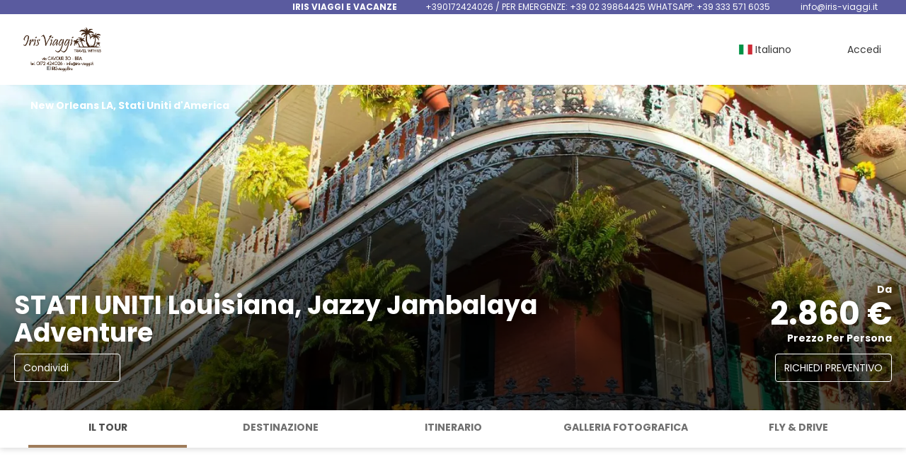

--- FILE ---
content_type: text/html;charset=UTF-8
request_url: https://www.booking.iris-viaggi.it/it/closedtour/pro/7661373/pkg-29930277-1
body_size: 25544
content:
<!DOCTYPE html>
<html xmlns="http://www.w3.org/1999/xhtml" lang="it"><head id="j_id_3"><link type="text/css" rel="stylesheet" href="/javax.faces.resource/primeicons/primeicons.css?ln=primefaces&amp;v=13.0.10" />
<script type="text/javascript">window.travelcContextPath = '';</script><link rel="canonical" href="https://www.booking.iris-viaggi.it/it/closedtour/pro/7661373/pkg-29930277-1" />
<link rel="alternate" href="https://www.booking.iris-viaggi.it/en/closedtour/pro/7661373/pkg-29930277-1" hreflang="en" />
<link rel="alternate" href="https://www.booking.iris-viaggi.it/it/closedtour/pro/7661373/pkg-29930277-1" hreflang="it" />
<script>
window.currentEnv = {
                user: {
                  id: '',
                  name: '',
                  surname: '',
                  email: '',
                },
                microsite: 'gattinonimondodivacanze',
                operator: 'Gattinoni',
                language: {locale: 'it', localeISO: 'it'},
                isMobileDevice: false,
                currency: {
                    code: 'EUR',
                    locale: 'es_ES'
                },
                travelcStage: 'PRODUCTION',
                startup: 1768664552874,
                externalId:"N04",
                cdnBaseUrl: "https://cdn5.travelconline.com",
                cdnMapBaseUrl: "https://maps8.travelconline.com"
            }
</script>
<!-- Font Awesome --><link rel="stylesheet" href="/javax.faces.resource/fontawesome-pro/css/fontawesome.min.css?version=7" /><link rel="stylesheet" href="/javax.faces.resource/fontawesome-pro/css/solid.min.css?version=7" /><link rel="stylesheet" href="/javax.faces.resource/fontawesome-pro/css/regular.min.css?version=7" /><link rel="stylesheet" href="/javax.faces.resource/fontawesome-pro/css/light.min.css?version=7" /><link rel="stylesheet" href="/javax.faces.resource/fontawesome-pro/css/brands.min.css?version=7" /><link rel="stylesheet" href="/javax.faces.resource/fontawesome-pro/css/duotone.min.css?version=7" /><!-- Font Travel Compositor-->
<script>
function updateConsentMode(mode, adUserStatus, adStorageStatus, analyticsStorageStatus) {
            if (true) {
                window.dataLayer = window.dataLayer || [];

                function gtag() {
                    dataLayer.push(arguments);
                }

                gtag('consent', mode, {
                    'ad_user_data': analyticsStorageStatus,
                    'ad_personalization': adUserStatus,
                    'ad_storage': adStorageStatus,
                    'analytics_storage': analyticsStorageStatus
                });
            }
        }

        updateConsentMode('default', 'denied', 'denied', 'denied');
        if (false) {
            updateConsentMode('update', 'denied', 'denied', 'denied');
        }
</script><script id="setExternallyManagedCookies" type="text/javascript">setExternallyManagedCookies = function() {return PrimeFaces.ab({s:"setExternallyManagedCookies",onco:function(xhr,status,args,data){location.reload();;},pa:arguments[0]});}</script>
<!-- Activar para hacer tests A/B -->
<script>
(window.dataLayer || (window.dataLayer = []));
</script>
<script>
dataLayer.push({
                "siteId": window.location.host,
                "environmentId": "production",
                "responseCode": "200",
                "applicationId": "Gattinoni Mondo di Vacanze"
            });
</script>
<script>
dataLayer.push({
                "pageSection": "ONLY_HOTEL"
            });
</script>
<script>
//<![CDATA[
        (function (w, d, s, l, i) {
            w[l] = w[l] || [];
            w[l].push({
                'gtm.start':
                    new Date().getTime(), event: 'gtm.js'
            });
            var f = d.getElementsByTagName(s)[0], j = d.createElement(s), dl = l != 'dataLayer' ? '&l=' + l : '';
            j.async = true;
            j.src = 'https://www.googletagmanager.com/gtm.js?id=' + i + dl;
            f.parentNode.insertBefore(j, f);
        })(window, document, 'script', 'dataLayer', 'GTM-PVGHQ6J');
        //]]>
    </script>
<meta name="description" class="dev-header-description" content="Gattinoni Travel Network" /><meta name="keywords" content="Travelc" /><meta name="viewport" content="width=device-width, initial-scale=1, viewport-fit=cover" /><meta http-equiv="X-UA-Compatible" content="IE=edge" /><meta charset="UTF-8" />
<!--
            JSESSIONID: 6A4B0E9E91F223DF117671162393AFD9.S189
            Microsite: gattinonimondodivacanze
            Agency: IRIS VIAGGI E VACANZE (197665)
            -->
<link rel="icon" href="/css/clientes/gattinonimondodivacanze/images/favicon.png" type="image/x-icon" /><link rel="shortcut icon" href="/css/clientes/gattinonimondodivacanze/images/favicon.png" type="image/x-icon" /><link rel="apple-touch-icon" href="/css/clientes/gattinonimondodivacanze/images/apple-touch-icon.png" />
<title>STATI UNITI Louisiana, Jazzy Jambalaya Adventure da 2.860 €</title>
<script type="text/javascript">document.addEventListener("DOMContentLoaded", function() {travelc.afterEveryAjax();})</script>
<script type="text/javascript">
function removeDisplayCurrencyParamAndReloadPage() {
            let url = removeQueryParam('displayCurrency');
            location.href = url.href;
        }

        function removeQueryParam(param) {
            let url = new URL(location.href)
            if (location.pathname === "/secure/payment/icligo-form.xhtml") {
                url.pathname = "secure/payment.xhtml"
            }
            url.searchParams.delete(param);
            return url;
        }
</script>
<meta name="robots" content="index, follow" />
<!--fin header-->
<meta property="og:type" content="og:product" /><meta property="og:title" content="STATI UNITI Louisiana, Jazzy Jambalaya Adventure da 2.860 €" /><meta property="og:description" content="STATI UNITI Louisiana, Jazzy Jambalaya Adventure da 2.860 €" /><meta property="og:site_name" content="Gattinoni" /><meta property="og:url" content="https://www.booking.iris-viaggi.it/it/closedtour/pro/7661373/pkg-29930277-1?utm_source=facebook&amp;utm_medium=social&amp;utm_content=sharedby" /><meta property="og:image" content="https://cdn5.travelconline.com/images/700x700/filters:quality(75):strip_metadata():max_bytes(307200)/https%3A%2F%2Ftr2storage.blob.core.windows.net%2Fimagenes%2Fnorthamerica%2Flouisiana%2Fneworleans%2Fpict2.jpg" /><meta property="og:image:width" content="700" /><meta property="og:image:height" content="700" /><meta property="og:image" content="https://cdn5.travelconline.com/images/400x400/filters:quality(75):strip_metadata():max_bytes(286720)/https%3A%2F%2Ftr2storage.blob.core.windows.net%2Fimagenes%2Fnorthamerica%2Flouisiana%2Fneworleans%2Fpict2.jpg" /><meta property="fb:app_id" content="" /><meta name="twitter:card" content="summary_large_image" /><meta name="twitter:title" content="STATI UNITI Louisiana, Jazzy Jambalaya Adventure da 2.860 €" /><meta name="twitter:image" content="https://cdn5.travelconline.com/images/700x700/filters:quality(75):strip_metadata():max_bytes(307200)/https%3A%2F%2Ftr2storage.blob.core.windows.net%2Fimagenes%2Fnorthamerica%2Flouisiana%2Fneworleans%2Fpict2.jpg" /><meta name="twitter:description" content="STATI UNITI Louisiana, Jazzy Jambalaya Adventure da 2.860 €" />
<style>
.maplibregl-ctrl-top-right .mapboxgl-ctrl {
                margin: 10px 10px 0 0;
                float: right;
            }
            .mapboxgl-ctrl {
                clear: both;
                pointer-events: auto;
                transform: translate(0);
            }
</style><script type="text/javascript" src="/javax.faces.resource/[base64].js?ln=omnifaces.combined&amp;v=1768664510000" crossorigin="" integrity=""></script><link rel="stylesheet" type="text/css" href="/javax.faces.resource/inputnumber/inputnumber.css?ln=primefaces&amp;v=13.0.10" /><link rel="stylesheet" type="text/css" href="/javax.faces.resource/eNplTtEOwyAI_CL1fX-jSBsWBSc2a5N9_Iyb7ZI9AMfd5aBUyrh4QL2B5CKM3NSC6quXq6jYbCY-GQLhbx9c9iVRqGjW5H7w1ILsfTMrCkjE6v6p4dQnla5-hgkbx4Tn2XK92HBvGKlJdRccpsUzHD3a3R8b1sPOfaa8AXwJW1U.css?ln=omnifaces.combined&amp;v=1768643605789" crossorigin="" integrity="" /><script type="text/javascript">if(window.PrimeFaces){PrimeFaces.settings.locale='it';PrimeFaces.settings.viewId='/closedtour/closedtourpro.xhtml';PrimeFaces.settings.contextPath='';PrimeFaces.settings.cookiesSecure=false;PrimeFaces.settings.validateEmptyFields=true;PrimeFaces.settings.considerEmptyStringNull=true;PrimeFaces.settings.partialSubmit=true;}</script></head><body id="body" class="  language-it ms-collective--pro language-it " data-microsite="gattinonimondodivacanze">
<!-- Google Tag Manager (noscript) --><noscript><iframe src="https://www.googletagmanager.com/ns.html?id=GTM-PVGHQ6J" height="0" width="0" style="display:none;visibility:hidden"></iframe></noscript><!-- End Google Tag Manager (noscript) --><span id="j_id_10" class="ui-growl-pl" data-widget="growl" data-summary="data-summary" data-severity="all,error" data-redisplay="true"></span><script id="j_id_10_s" type="text/javascript">$(function(){PrimeFaces.cw("Growl","growl",{id:"j_id_10",sticky:false,life:6000,escape:true,keepAlive:false,msgs:[]});});</script><div id="error-panel" class="error-panel"></div><form id="headerForm" name="headerForm" method="post" action="/it/closedtour/pro/7661373/pkg-29930277-1" class="headerform" enctype="application/x-www-form-urlencoded" data-partialsubmit="true">

    
    

    <div id="j_id_12_3_1:modalLogin" class="c-modal modalLogin c-modal-login" data-size="large" role="dialog" data-closeable="true" aria-labelledby="modal-modalLogin-label" tabindex="-1" aria-modal="true" data-active="false">
<div class="c-modal__backmask" onclick="$('.modalLogin').modal('hide')"></div>
<div class="c-modal__wrapper"><span id="modal-modalLogin-label" style="display:none">
</span><div class="c-modal__container">
<div class="c-modal__close" style=""><button type="button" class="c-modal__close-btn" data-dismiss="modal"><span class="o-box--small--horizontal o-box--tiny--vertical u-font-weight--500 u-font-size--small u-border-radius--sm u-line-height--1 u-pointer-events--none">
Chiudi
<i class="fa-solid fa-caret-right u-font-size--default"></i></span><i class="fa-regular fa-close"></i></button></div>
<div class="c-modal__body p-0"><h2 class="c-modal__header u-font-weight--600 u-line-height--1 m-0 u-hide-empty"></h2><div id="j_id_12_3_1:login-content:login-form-content" class="login-form">
<input type="hidden" name="micrositeId" value="gattinonimondodivacanze" /><div class="c-login-content o-layout o-layout--stretch u-position--relative" style="min-height: 450px;"><div class="c-login-content__item c-login-content__item--first o-layout__item o-box o-box--small o-flexbox--generic-column u-3/5@md"><div class="c-modal-aside o-flexbox o-flexbox--generic-column u-flex--11 u-padding--null"><div class="c-modal-aside__content o-box o-box--bigger o-block o-flexbox o-flexbox--generic-column u-position--relative u-flex--11"><div class="c-login-content__img-wrapper c-modal-aside__img-wrapper">
<img data-src="/javax.faces.resource/index-background/background-0.jpg" src="/javax.faces.resource/images/no-photo-XS.jpg" data-index="" data-error-src="/javax.faces.resource/images/no-photo-XS.jpg" onerror="this.setAttribute('data-original-url', this.src); var errorUrl = this.getAttribute('data-error-src'); if(this.src !== errorUrl) {this.src = errorUrl};" loading="" alt="" width="" height="" onclick="" style="position: absolute; " class="lazy-img c-modal-aside__img u-image-object--cover u-image-object--full" />
</div><div class="o-block__item u-font-size--giant u-line-height--11"><b>
Benvenuto!
</b><p class="u-font-size--middle pt-5">
Accedi per continuare
</p></div>
</div></div></div><div class="c-login-content__item o-layout__item u-2/5@md o-flexbox o-flexbox--generic-center"><div id="j_id_12_3_1:login-content:login:login-form-content" class="login-form o-box--bigger--vertical o-box--default--horizontal o-block o-block--small u-1/1 pt-20 pt-40@md dev-login-form-content">
<input type="hidden" name="micrositeId" value="gattinonimondodivacanze" /><input type="hidden" id="j_id_12_3_1:login-content:login:requestURI" name="j_id_12_3_1:login-content:login:requestURI" value="" data-request-uri="request-uri" /><script type="text/javascript">
$(document).ready(function () {
                var element = $("input[data-request-uri='request-uri']");
                element.val(element.val() || window.location.pathname + window.location.search);
            });
</script><div id="j_id_12_3_1:login-content:login:j_id_12_3_1o" class="ui-blockui-content ui-widget ui-widget-content ui-corner-all ui-helper-hidden ui-shadow"></div><script id="j_id_12_3_1:login-content:login:j_id_12_3_1o_s" type="text/javascript">$(function(){PrimeFaces.cw("BlockUI","block",{id:"j_id_12_3_1:login-content:login:j_id_12_3_1o",block:"j_id_12_3_1:login\-content:login:login\-form\-content"});});</script><div class="c-modal-login__direct-acces o-block__item o-block o-block--small">
<div class="o-block__item"><div class="o-flexbox o-flexbox--generic-row o-group--small"><a id="j_id_12_3_1:login-content:login:loginMondoDiVacanze" href="#" class="ui-commandlink ui-widget c-button u-flex--11 c-button--free-width bg-clr--brand clr--white u-bdr-clr--transparent dev-login-gattinoni" aria-label="" onclick="PrimeFaces.ab({s:&quot;j_id_12_3_1:login-content:login:loginMondoDiVacanze&quot;,f:&quot;headerForm&quot;});return false;">
                        Accedi con un clic
                    </a><script id="j_id_12_3_1:login-content:login:loginMondoDiVacanze_s" type="text/javascript">$(function(){PrimeFaces.cw("CommandLink","widget_j_id_12_3_1_login_content_login_loginMondoDiVacanze",{id:"j_id_12_3_1:login-content:login:loginMondoDiVacanze"});});</script>
</div>
</div><input type="hidden" id="j_id_12_3_1:login-content:login:token" name="j_id_12_3_1:login-content:login:token" value="" /></div><div id="j_id_12_3_1:login-content:login:travelcLoginPanel" class="c-modal-login__form-acces o-block__item dev-travelcLoginPanel "><div class="o-block">
<div class="o-block pb-15" style="">
<div class="o-block__item"><b class="u-font-size--small">
Utente o indirizzo e-mail
</b><div class="c-icon-escort"><input id="j_id_12_3_1:login-content:login:Email" name="j_id_12_3_1:login-content:login:Email" type="text" class="ui-inputfield ui-inputtext ui-widget ui-state-default ui-corner-all c-icon-escort__main c-text-input login-email-input" onkeydown="if (event.keyCode == 13) { event.stopPropagation(); }" placeholder="..." /><script id="j_id_12_3_1:login-content:login:Email_s" type="text/javascript">$(function(){PrimeFaces.cw("InputText","widget_j_id_12_3_1_login_content_login_Email",{id:"j_id_12_3_1:login-content:login:Email"});});</script>
<i class="c-icon-escort__icon fa-regular fa-user" aria-hidden="true"></i></div></div><div class="o-block__item"><b class="u-font-size--small">
Password
</b><div class="c-icon-escort"><span class="ui-password ui-password-masked ui-inputwrapper ui-input-icon-right"><input id="j_id_12_3_1:login-content:login:j_password" name="j_id_12_3_1:login-content:login:j_password" type="password" class="ui-inputfield ui-widget ui-state-default ui-corner-all c-icon-escort__main c-text-input login-password-input" onkeydown="if (event.keyCode == 13) { event.stopPropagation(); }" autocomplete="current-password" placeholder="..." /><i id="j_id_12_3_1:login-content:login:j_password_mask" class="ui-password-icon"></i></span><script id="j_id_12_3_1:login-content:login:j_password_s" type="text/javascript">$(function(){PrimeFaces.cw("Password","widget_j_id_12_3_1_login_content_login_j_password",{id:"j_id_12_3_1:login-content:login:j_password",unmaskable:true});});</script>
</div></div><div class="o-block__item">
<div class="o-flexbox o-group--small u-align-items--center"><label class="c-point-checkbox" for="j_id_12_3_1:login-content:login:remember"><input id="j_id_12_3_1:login-content:login:remember" type="checkbox" name="j_id_12_3_1:login-content:login:remember" checked="checked" value="true" class="c-point-checkbox__input" />
<span class="c-point-checkbox__container"><span class="c-point-checkbox__point"></span></span></label>
<span class="u-font-size--small">Ricordati di me</span></div></div>
</div><div class="o-block__item"><button id="j_id_12_3_1:login-content:login:signin" name="j_id_12_3_1:login-content:login:signin" class="ui-button ui-widget ui-state-default ui-corner-all ui-button-text-only o-block__item c-button bg-clr--brand u-1/1 tc-bt-signin signin-button" aria-label="" onclick="PrimeFaces.ab({s:&quot;j_id_12_3_1:login-content:login:signin&quot;,f:&quot;headerForm&quot;,p:&quot;@(.login-form)&quot;,u:&quot;@(.login-form)&quot;,ps:true,onst:function(cfg){return travelc.checkRequiredFields(document.querySelector('.login-email-input'), document.querySelector('.login-password-input'));;}});return false;" type="submit"><span class="ui-button-text ui-c">Login</span></button><script id="j_id_12_3_1:login-content:login:signin_s" type="text/javascript">$(function(){PrimeFaces.cw("CommandButton","widget_j_id_12_3_1_login_content_login_signin",{id:"j_id_12_3_1:login-content:login:signin"});});</script></div><div class="o-block__item login-help">
<a href="/user/password-recover.xhtml" class="u-font-size--small"><b>Hai dimenticato la password?</b></a></div></div></div></div>
</div></div><input type="hidden" id="microsite" value="gattinonimondodivacanze" /></div>
</div></div></div></div>
<link href="/client-styles/gattinonimondodivacanze/gattinonimondodivacanze.css?version=1768664552874" rel="stylesheet" type="text/css" /><style>
:root{--s-color-brand-primary:#9f7c5a;--s-color-brand-primary-hsl-hue:30;--s-color-brand-primary-hsl-saturation:28%;--s-color-brand-primary-hsl-light:49%;--s-color-brand-primary-red:159;--s-color-brand-primary-green:124;--s-color-brand-primary-blue:90;--s-color-brand-dark:#5a5b9f;--s-color-brand-dark-hsl-hue:239;--s-color-brand-dark-hsl-saturation:28%;--s-color-brand-dark-hsl-light:49%;--s-color-brand-dark-red:90;--s-color-brand-dark-green:91;--s-color-brand-dark-blue:159;--s-color-searchbox-background:#5a5b9f;--s-color-searchbox-background-hsl-hue:239;--s-color-searchbox-background-hsl-saturation:28%;--s-color-searchbox-background-hsl-light:49%;--s-color-searchbox-background-red:90;--s-color-searchbox-background-green:91;--s-color-searchbox-background-blue:159;--s-color-searchbox-text:#FFFFFF;--s-color-searchbox-text-hsl-hue:0;--s-color-searchbox-text-hsl-saturation:0%;--s-color-searchbox-text-hsl-light:100%;--s-color-searchbox-text-red:255;--s-color-searchbox-text-green:255;--s-color-searchbox-text-blue:255;--s-color-footer-background:#5a5b9f;--s-color-footer-background-hsl-hue:239;--s-color-footer-background-hsl-saturation:28%;--s-color-footer-background-hsl-light:49%;--s-color-footer-background-red:90;--s-color-footer-background-green:91;--s-color-footer-background-blue:159;--s-color-footer-text:#FFFFFF;--s-color-footer-text-hsl-hue:0;--s-color-footer-text-hsl-saturation:0%;--s-color-footer-text-hsl-light:100%;--s-color-footer-text-red:255;--s-color-footer-text-green:255;--s-color-footer-text-blue:255;}
</style>
<!--Header-->
<div class="c-header-collective"><div class="c-header-collective__bar clr--white"><div class="o-container o-container--large"><div class="o-flexbox o-flexbox--generic-row u-align-items--center u-font-size--small u-justify-content--end">
<div class="c-header__agency-data o-group--default u-display--none u-display--flex@md u-align-items--center"><div class="c-header__agency-name ">
<b>IRIS VIAGGI E VACANZE</b></div><div class="c-header__agency-phonenumber o-group--tiny ">
<i class="fa-regular fa-phone"></i><span>+390172424026 / PER EMERGENZE: +39 02 39864425 WHATSAPP: +39 333 571 6035</span></div><div class="c-header__agency-email o-group--tiny u-text-transform--lowercase ">
<i class="fa-regular fa-envelope"></i><a href="mailto:info@iris-viaggi.it"> info@iris-viaggi.it</a></div>
<div class="c-header__agency-social-networks ">
<div class="c-rrss-icons c-rrss-icons--agency o-group--small o-group--middle u-font-size--big">
</div>
</div></div>
</div></div></div><div class="c-header-collective__main bg-clr--white "><div class="o-container o-container--large"><div class="c-header-collective__display o-flexbox o-flexbox--generic-row u-align-items--center"><div id="j_id_12_6_1n:collective-img__container" class="c-collective-brand c-collective-brand--header   o-section--small"><a href="/home?agency=N04" class="c-collective-brand__link ">
<img class="c-collective-brand__img" src="https://tr2storage.blob.core.windows.net/agencylogos/logo-gattinonimondodivacanze-197665.octet-stream" /></a></div>
<div class="c-button c-button--square u-display--none@lg u-border--none ml-auto" onclick="openHiddenAside('header-collective')"><i class="fa-regular fa-bars"></i></div><div id="c-hidden-aside--header-collective" class="c-hidden-aside c-hidden-aside@lg modifier"><div class="c-hidden-aside__scroller"><div class="u-display--none@lg u-text-align--right"><a href="#" class="c-button c-button--square u-bdr-clr--transparent" onclick="closeHiddenAside('header-collective')"><i class="fa-regular fa-times"></i></a></div>
<div class="c-header__agency-data o-block o-block--small o-box bg-clr--lighter-gray u-display--none@lg mt-20"><div class="c-header__agency-name o-block__item u-display--flex u-align-items--center c-header-collective__aside-item">
<b>IRIS VIAGGI E VACANZE</b></div><div class="c-header__agency-phonenumber o-group--tiny o-block__item u-display--flex u-align-items--center c-header-collective__aside-item">
<i class="fa-regular fa-phone"></i><span>+390172424026 / PER EMERGENZE: +39 02 39864425 WHATSAPP: +39 333 571 6035</span></div><div class="c-header__agency-email o-group--tiny u-text-transform--lowercase o-block__item u-display--flex u-align-items--center c-header-collective__aside-item">
<i class="fa-regular fa-envelope"></i><a href="mailto:info@iris-viaggi.it"> info@iris-viaggi.it</a></div>
<div class="c-header__agency-social-networks o-block__item u-display--flex u-align-items--center c-header-collective__aside-item">
<div class="c-rrss-icons c-rrss-icons--agency o-group--small o-group--middle u-font-size--big">
</div>
</div></div>
<ul class="c-header-collective__user-header u-display--flex@lg"><script type="text/javascript">$(function(){$(document).off('keydown.j_id_12_6_35').on('keydown.j_id_12_6_35',null,'f7',function(){$('.tc-bt-showhelp').trigger('click');;return false;});});</script>
<li class="btn-menu-help"><a href="#" class="tc-bt-showhelp fakeLink" onclick="if($('#c-hidden-aside--header-collective')){ closeHiddenAside('header-collective') } $('#collapsableHeader').collapse('hide');">
Aiuto
</a></li>
<li id="dropdown_languages" class="dropdown dropdown-languages" data-selected-language="it"><a class="dropdown-toggle" data-toggle="dropdown" href="#"><span><span class="c-flag-icon c-flag-icon--language c-flag-icon-it"></span> Italiano</span>
<i class="fa-regular fa-angle-down"></i>
</a>
<ul class="dropdown-menu dropdown-menu-languages attach-body" role="menu">
<li><a href="https://www.booking.iris-viaggi.it/en/closedtour/pro/7661373/pkg-29930277-1" class="language-en">
<span><span class="c-flag-icon c-flag-icon--language c-flag-icon-gb fa"></span> English</span></a>
</li>
</ul></li><li data-hey="/closedtour/closedtourpro.xhtml" class="login header__login">
<a id="openLogin" href="#" class="fakeLink" data-toggle="modal" data-target=".modalLogin"><span><i class="fa-regular fa-user-lock"></i> Accedi
</span></a></li>
</ul></div></div></div>
<div id="c-hidden-aside--submenu__bg" class="c-hidden-aside__bg" onclick="closeHiddenAside('submenu')"></div>
<div id="c-hidden-aside--header-collective__bg" class="c-hidden-aside__bg c-hidden-aside__bg@lg" onclick="closeHiddenAside('header-collective')"></div></div></div></div>
<!--Fin header--><input type="hidden" name="headerForm_SUBMIT" value="1" /><input type="hidden" name="javax.faces.ViewState" id="j_id__v_0:javax.faces.ViewState:1" value="OTMxNzA0ZTI1Y2U1MDc0YTAwMDAwMDAx" autocomplete="off" /></form>

    
    

    <div id="modal:improvementModal" class="c-modal improvementModal c-modal-feedback" data-size="large" role="dialog" data-closeable="true" aria-labelledby="modal-improvementModal-label" tabindex="-1" aria-modal="true" data-active="false">
<div class="c-modal__backmask" onclick="$('.improvementModal').modal('hide')"></div>
<div class="c-modal__wrapper"><span id="modal-improvementModal-label" style="display:none">Aiutaci a migliorare il nostro prodotto!
</span><div class="c-modal__container">
<div class="c-modal__close" style=""><button type="button" class="c-modal__close-btn" data-dismiss="modal"><span class="o-box--small--horizontal o-box--tiny--vertical u-font-weight--500 u-font-size--small u-border-radius--sm u-line-height--1 u-pointer-events--none">
Chiudi
<i class="fa-solid fa-caret-right u-font-size--default"></i></span><i class="fa-regular fa-close"></i></button></div>
<div class="c-modal__body "><h2 class="c-modal__header u-font-weight--600 u-line-height--1 m-0 u-hide-empty">Aiutaci a migliorare il nostro prodotto!</h2>
</div></div></div></div>

    
    

    <div id="carousel:modal:modalCargando" class="c-modal modalCargando c-modal-waiting setup-modal-back-button" data-size="small" role="dialog" data-closeable="false" aria-labelledby="modal-modalCargando-label" tabindex="-1" aria-modal="true" data-active="false">
<div class="c-modal__backmask" onclick="$('.modalCargando').modal('hide')"></div>
<div class="c-modal__wrapper"><span id="modal-modalCargando-label" style="display:none">
</span><div class="c-modal__container">
<div class="c-modal__body p-0"><h2 class="c-modal__header u-font-weight--600 u-line-height--1 m-0 u-hide-empty"></h2>
<div class="c-modal-waiting__dialog"><div class="c-modal-waiting__main o-flexbox o-flexbox--generic-column o-position o-position--full"><div class="c-modal-waiting__loader u-text-align--center">
<div class="c-loader c-loader--modal dev--c-loader"><svg class="c-loader__main" viewBox="25 25 50 50"><circle class="c-loader__circle " cx="50" cy="50" r="20" fill="none" stroke-width="7" stroke-miterLimit="10"></circle></svg></div>
</div><p></p><div id="carousel:modal:waiting-text" class="c-modal-waiting__text u-text-align--center u-text-align--right@sm clr--white o-box dev-waiting-text">
<div class="o-layout pb-20 pb-0@sm"><div class="o-layout__item u-1/1 u-1/3@sm"></div><div class="o-layout__item u-1/1 u-2/3@sm pt-40@sm">
<h3 class="u-font-size--middle u-text-shadow u-font-weight--700 "> Un momento per favore, stiamo cercando i migliori prezzi
</h3>
</div></div>
<div class="c-modal-waiting__logo u-line-height--1 u-1/1 p-20"><span class="u-1/1 u-text-align--center u-text-align--left@sm mt-0"><div id="carousel:modal:j_id_1y:collective-img__container" class="c-collective-brand c-collective-brand--header   o-section--small"><a href="/home?agency=N04" class="c-collective-brand__link ">
<img class="c-collective-brand__img" src="https://tr2storage.blob.core.windows.net/agencylogos/logo-gattinonimondodivacanze-197665.octet-stream" /></a></div>
</span></div></div>
</div><div id="waiting-carousel" class="c-modal-waiting__background u-position--relative u-zindex--2"><div class="swiper"><div class="c-modal-waiting__carousel swiper-carousel bg-clr--brand-dark"><div class="swiper-wrapper"><div class="swiper-slide"></div></div></div></div></div></div>
</div></div></div></div><div id="carousel:destinations-photos" class="destinations-photos">
<div class="fotos" style="display: none;" data-city-name="" data-index="0" data-photo-0="/javax.faces.resource/images/carousel_nophoto_plane.jpg" data-photo-1="/javax.faces.resource/images/carousel_nophoto_plane2.jpg"></div></div><div id="blocker" class="ui-blockui-content ui-widget ui-widget-content ui-corner-all ui-helper-hidden ui-shadow">
<div class="ui-blockui-content__wrapper ui-blockui-content__wrapper--full">
<div class="c-loader c-loader--big dev--c-loader"><svg class="c-loader__main" viewBox="25 25 50 50"><circle class="c-loader__circle " cx="50" cy="50" r="20" fill="none" stroke-width="7" stroke-miterLimit="10"></circle></svg></div>
</div></div><script id="blocker_s" type="text/javascript">$(function(){PrimeFaces.cw("BlockUI","blocker",{id:"blocker",block:"body",styleClass:"ui\-blockui\-\-over\-modal"});});</script>
<div class="c-sticky-header c-sticky-header--hidden o-position o-position--top o-position--fixed u-1/1 u-zindex--8"><div class="o-container o-container--large u-padding--null"><div class="o-flexbox o-flexbox--generic-row u-align-items--center pt-5@md pb-5@md"><div class="o-flexbox o-flexbox--generic-row u-align-items--center">
<div class="u-line-height--1 u-ellipsis-inline ml-10 "><b class="u-font-size--middle@sm u-font-size--big@md">STATI UNITI Louisiana, Jazzy Jambalaya Adventure</b><div id="pricePerPersonPanel" class="u-font-size--small u-ellipsis-inline mt-5 dev-price-from">
                                Prezzo a persona da 2.860 €
                                
                            </div>
</div></div><div class="o-group--small mt-10 mb-10 mr-20 u-display--none u-display--flex@md dev-book-options"><a onclick="$('.contactToBookModal').modal('show');" data-placement="bottom" href="#" data-content="Inviaci i tuoi dati di contatto e ti contatteremo per prenotare!" class="c-button c-button--line--white u-display--none u-display--flex@sm">
                            RICHIEDI PREVENTIVO
                        </a></div>
<a class="c-sticky-header__button u-display--block u-display--none@md" href="#mobileNavigation" onclick="toggleMobileNavigation()"><i class="fa-regular fa-ellipsis-v u-font-size--big"></i></a></div><div class="collapse u-display--none@md" id="mobileNavigation"><div class="u-box-shadow bg-clr--white clr--darker-gray"><a href="#" class="o-box o-box--small c-line-separator--simple" onclick="goToSection('#section-description');toggleMobileNavigation()">
Il tour
</a><a href="#" class="o-box o-box--small c-line-separator--simple" onclick="goToSection('#section-itinerary');toggleMobileNavigation()">
Destinazione 
</a><a href="#" class="o-box o-box--small c-line-separator--simple" onclick="goToSection('#section-included');toggleMobileNavigation()">
Itinerario
</a><a href="#" class="o-box o-box--small c-line-separator--simple" onclick="goToSection('#section-gallery');toggleMobileNavigation()">
Galleria fotografica
</a><a onclick="goToSection('#section-remarks');toggleMobileNavigation()" href="#" class="o-box o-box--small c-line-separator--simple">
                            DA SAPERE
                        </a>
<a href="#" class="o-box o-box--small c-line-separator--simple" onclick="goToSection('#section-banner-0');toggleMobileNavigation()">
FLY &amp; DRIVE
</a>
</div></div></div></div><div id="c-hidden-aside--navigation__bg" class="c-hidden-aside__bg c-hidden-aside__bg@sm u-zindex--4" onclick="toggleMobileNavigation()"></div><div class="c-mobile-footer o-position o-position--bottom o-position--fixed u-1/1 u-display--none@md u-zindex--128">
<div class="o-box--small--vertical o-box--default--horizontal bg-clr--white mb-20--negative">
</div><div class="o-box--small bg-clr--white o-flexbox u-gap--small"><a onclick="$('.contactToBookModal').modal('show');" data-placement="bottom" href="#" data-content="Inviaci i tuoi dati di contatto e ti contatteremo per prenotare!" class="c-button bdr-clr--brand u-flex--11">
                    RICHIEDI PREVENTIVO
                </a></div></div>
<div class="c-page-hero c-page-hero--brochure c-page-hero--middle js-sticky-header-referece bg-clr--lightest-gray o-flexbox u-flex-direction--column u-justify-content--end pt-40 pb-10 pb-40@sm"><div class="c-page-hero__main o-block"><div class="o-container o-container--large o-container--large o-block__item"><div class=""><div id="header:brochure-header" class="c-page-hero__heading o-block o-block--tiny  mb-10">
<div class="o-flexbox o-flexbox--generic-row o-group--small u-align-items--end"><div><h1 class="c-page-hero__title u-font-size--bigger u-font-size--giant@sm o-block__item m-0"><b class="u-text-transform--capitalize--first-letter dev-closedtour-name">STATI UNITI Louisiana, Jazzy Jambalaya Adventure</b></h1>
</div><div class="u-display--none u-display--inline-block@md u-text-align--right"><div id="header:j_id_4j:closedtourpro-price" class="o-block--tiny u-line-height--1 o-block__item dev-price-from u-border-width--4"><div class="o-block__item">
<b>Da</b></div>
<b class="u-font-size--giant u-font-size--jumbo@sm clr--white o-block__item u-display--block u-line-height--1 dev-price-per-person">
2.860 €
</b><div class="o-block__item u-text-transform--capitalize"><b>Prezzo per persona</b>
</div></div></div>
</div></div>
<div class="o-flexbox u-justify-content--end u-justify-content--between@md o-group--small"><div class="o-group--small"><a data-target=".modalIdeaSocialNetworks" data-toggle="modal" href="#" class="c-button c-button--line--white u-min-width--auto@max-sm u-justify-content--between dev-share-btn">
<span class="u-display--none u-display--inline@sm">Condividi</span><i class="fa-regular ml-0 fa-share-alt"></i></a></div>
<div class="o-group--small"><a onclick="$('.contactToBookModal').modal('show');" data-placement="bottom" href="#" data-content="Inviaci i tuoi dati di contatto e ti contatteremo per prenotare!" class="c-button c-button--line--white u-display--none u-display--inline-flex@md">
                            RICHIEDI PREVENTIVO
                        </a>
</div></div>
</div></div></div><div class="c-page-hero__wrapper-img"><div class="c-fit-carousel o-position o-position--full">
<div id="swiper-carousel-destinations" class="swiper-headerswiper-carousel-destinations u-height--full swiper-container u-position--relative"><div class="swiper slider-headerswiper-carousel-destinations u-height--full" dir="ltr"><div class="swiper-wrapper "><!-- Slides -->
<div class="swiper-slide"><div class="c-fit-carousel__item"><div class="o-position o-position--top u-1/1 pt-20 u-zindex--8">
<div class="o-container o-container--large o-group--tiny u-font-weight--bold"><i class="fa-regular fa-map-marker-alt"></i><span>New Orleans LA, Stati Uniti d'America</span></div></div>
<img data-src="https://cdn5.travelconline.com/images/fit-in/2000x0/filters:quality(75):strip_metadata():format(webp)/https%3A%2F%2Ftr2storage.blob.core.windows.net%2Fimagenes%2FiRug6xIiQdmY-AnWt3pfednjpeg.jpeg" src="/javax.faces.resource/images/no-photo-XS.jpg" data-index="" data-error-src="/javax.faces.resource/images/no-photo-XS.jpg" onerror="this.setAttribute('data-original-url', this.src); var errorUrl = this.getAttribute('data-error-src'); if(this.src !== errorUrl) {this.src = errorUrl};" loading="" alt="New Orleans LA, Stati Uniti d'America" width="" height="" onclick="" style=" " class="lazy-img c-fit-carousel__img c-page-hero__img u-display--none@sm u-image-object--cover u-image-object--full" />
<img data-src="https://cdn5.travelconline.com/images/fit-in/2000x0/filters:quality(75):strip_metadata():format(webp)/https%3A%2F%2Fstatic.travelconline.com%2Fimagenes%2FukhChGv6YfNT-Pa2Kdq8yRxjdLmS.jpeg" src="/javax.faces.resource/images/no-photo-XS.jpg" data-index="" data-error-src="/javax.faces.resource/images/no-photo-XS.jpg" onerror="this.setAttribute('data-original-url', this.src); var errorUrl = this.getAttribute('data-error-src'); if(this.src !== errorUrl) {this.src = errorUrl};" loading="" alt="New Orleans LA, Stati Uniti d'America" width="" height="" onclick="" style=" " class="lazy-img c-fit-carousel__img c-page-hero__img u-display--none u-display--block@sm u-image-object--cover u-image-object--full" />
<div class="c-page-hero__bg-degradate"></div></div></div>
<div class="swiper-slide"><div class="c-fit-carousel__item"><div class="o-position o-position--top u-1/1 pt-20 u-zindex--8">
<div class="o-container o-container--large o-group--tiny u-font-weight--bold"><i class="fa-regular fa-map-marker-alt"></i><span>Baton Rouge LA, Stati Uniti d'America</span></div></div>
<img data-src="https://cdn5.travelconline.com/images/fit-in/2000x0/filters:quality(75):strip_metadata():format(webp)/https%3A%2F%2Ftr2storage.blob.core.windows.net%2Fimagenes%2FVizxw3saIgn3-onRougeBridge.jpg" src="/javax.faces.resource/images/no-photo-XS.jpg" data-index="" data-error-src="/javax.faces.resource/images/no-photo-XS.jpg" onerror="this.setAttribute('data-original-url', this.src); var errorUrl = this.getAttribute('data-error-src'); if(this.src !== errorUrl) {this.src = errorUrl};" loading="" alt="Baton Rouge LA, Stati Uniti d'America" width="" height="" onclick="" style=" " class="lazy-img c-fit-carousel__img c-page-hero__img u-display--none@sm u-image-object--cover u-image-object--full" />
<img data-src="https://cdn5.travelconline.com/images/fit-in/2000x0/filters:quality(75):strip_metadata():format(webp)/https%3A%2F%2Fstatic.travelconline.com%2Fimagenes%2Fg5Pmf9pi8eLY-3SFGJ4SfTujpeg.jpeg" src="/javax.faces.resource/images/no-photo-XS.jpg" data-index="" data-error-src="/javax.faces.resource/images/no-photo-XS.jpg" onerror="this.setAttribute('data-original-url', this.src); var errorUrl = this.getAttribute('data-error-src'); if(this.src !== errorUrl) {this.src = errorUrl};" loading="" alt="Baton Rouge LA, Stati Uniti d'America" width="" height="" onclick="" style=" " class="lazy-img c-fit-carousel__img c-page-hero__img u-display--none u-display--block@sm u-image-object--cover u-image-object--full" />
<div class="c-page-hero__bg-degradate"></div></div></div>
<div class="swiper-slide"><div class="c-fit-carousel__item"><div class="o-position o-position--top u-1/1 pt-20 u-zindex--8">
<div class="o-container o-container--large o-group--tiny u-font-weight--bold"><i class="fa-regular fa-map-marker-alt"></i><span>Natchez MS, Stati Uniti d'America</span></div></div>
<img data-src="https://cdn5.travelconline.com/images/fit-in/2000x0/filters:quality(75):strip_metadata():format(webp)/https%3A%2F%2Ftr2storage.blob.core.windows.net%2Fimagenes%2Fbloggif_57ab0c4fa4501-9bdb9bf2-2718-4a8f-bd35-736560be8caf.jpg" src="/javax.faces.resource/images/no-photo-XS.jpg" data-index="" data-error-src="/javax.faces.resource/images/no-photo-XS.jpg" onerror="this.setAttribute('data-original-url', this.src); var errorUrl = this.getAttribute('data-error-src'); if(this.src !== errorUrl) {this.src = errorUrl};" loading="" alt="Natchez MS, Stati Uniti d'America" width="" height="" onclick="" style=" " class="lazy-img c-fit-carousel__img c-page-hero__img u-display--none@sm u-image-object--cover u-image-object--full" />
<img data-src="https://cdn5.travelconline.com/images/fit-in/2000x0/filters:quality(75):strip_metadata():format(webp)/https%3A%2F%2Ftr2storage.blob.core.windows.net%2Fimagenes%2FZbBqUwLNdPYs-64Y4dyDNvfjpeg.jpeg" src="/javax.faces.resource/images/no-photo-XS.jpg" data-index="" data-error-src="/javax.faces.resource/images/no-photo-XS.jpg" onerror="this.setAttribute('data-original-url', this.src); var errorUrl = this.getAttribute('data-error-src'); if(this.src !== errorUrl) {this.src = errorUrl};" loading="" alt="Natchez MS, Stati Uniti d'America" width="" height="" onclick="" style=" " class="lazy-img c-fit-carousel__img c-page-hero__img u-display--none u-display--block@sm u-image-object--cover u-image-object--full" />
<div class="c-page-hero__bg-degradate"></div></div></div>
<div class="swiper-slide"><div class="c-fit-carousel__item"><div class="o-position o-position--top u-1/1 pt-20 u-zindex--8">
<div class="o-container o-container--large o-group--tiny u-font-weight--bold"><i class="fa-regular fa-map-marker-alt"></i><span>Vicksburg MS, Stati Uniti d'America</span></div></div>
<img data-src="https://cdn5.travelconline.com/images/fit-in/2000x0/filters:quality(75):strip_metadata():format(webp)/https%3A%2F%2Ftr2storage.blob.core.windows.net%2Fimagenes%2FtVbHWswlyqKJ-boraerialview.jpg" src="/javax.faces.resource/images/no-photo-XS.jpg" data-index="" data-error-src="/javax.faces.resource/images/no-photo-XS.jpg" onerror="this.setAttribute('data-original-url', this.src); var errorUrl = this.getAttribute('data-error-src'); if(this.src !== errorUrl) {this.src = errorUrl};" loading="" alt="Vicksburg MS, Stati Uniti d'America" width="" height="" onclick="" style=" " class="lazy-img c-fit-carousel__img c-page-hero__img u-display--none@sm u-image-object--cover u-image-object--full" />
<img data-src="https://cdn5.travelconline.com/images/fit-in/2000x0/filters:quality(75):strip_metadata():format(webp)/https%3A%2F%2Ftr2storage.blob.core.windows.net%2Fimagenes%2FXcCAgfP0BWou-Z5uqOioRWUjpeg.jpeg" src="/javax.faces.resource/images/no-photo-XS.jpg" data-index="" data-error-src="/javax.faces.resource/images/no-photo-XS.jpg" onerror="this.setAttribute('data-original-url', this.src); var errorUrl = this.getAttribute('data-error-src'); if(this.src !== errorUrl) {this.src = errorUrl};" loading="" alt="Vicksburg MS, Stati Uniti d'America" width="" height="" onclick="" style=" " class="lazy-img c-fit-carousel__img c-page-hero__img u-display--none u-display--block@sm u-image-object--cover u-image-object--full" />
<div class="c-page-hero__bg-degradate"></div></div></div>
<div class="swiper-slide"><div class="c-fit-carousel__item"><div class="o-position o-position--top u-1/1 pt-20 u-zindex--8">
<div class="o-container o-container--large o-group--tiny u-font-weight--bold"><i class="fa-regular fa-map-marker-alt"></i><span>Natchitoches LA, Stati Uniti d'America</span></div></div>
<img data-src="https://cdn5.travelconline.com/images/fit-in/2000x0/filters:quality(75):strip_metadata():format(webp)/https%3A%2F%2Ftr2storage.blob.core.windows.net%2Fimagenes%2FrQ7r8UDYlVVGuAiOjU-3KIoGB4HQqjpeg.jpeg" src="/javax.faces.resource/images/no-photo-XS.jpg" data-index="" data-error-src="/javax.faces.resource/images/no-photo-XS.jpg" onerror="this.setAttribute('data-original-url', this.src); var errorUrl = this.getAttribute('data-error-src'); if(this.src !== errorUrl) {this.src = errorUrl};" loading="" alt="Natchitoches LA, Stati Uniti d'America" width="" height="" onclick="" style=" " class="lazy-img c-fit-carousel__img c-page-hero__img u-display--none@sm u-image-object--cover u-image-object--full" />
<img data-src="https://cdn5.travelconline.com/images/fit-in/2000x0/filters:quality(75):strip_metadata():format(webp)/https%3A%2F%2Ftr2storage.blob.core.windows.net%2Fimagenes%2FYABxqbyhmTF4okUEO1-C4XvoGHDnzjpeg.jpeg" src="/javax.faces.resource/images/no-photo-XS.jpg" data-index="" data-error-src="/javax.faces.resource/images/no-photo-XS.jpg" onerror="this.setAttribute('data-original-url', this.src); var errorUrl = this.getAttribute('data-error-src'); if(this.src !== errorUrl) {this.src = errorUrl};" loading="" alt="Natchitoches LA, Stati Uniti d'America" width="" height="" onclick="" style=" " class="lazy-img c-fit-carousel__img c-page-hero__img u-display--none u-display--block@sm u-image-object--cover u-image-object--full" />
<div class="c-page-hero__bg-degradate"></div></div></div>
<div class="swiper-slide"><div class="c-fit-carousel__item"><div class="o-position o-position--top u-1/1 pt-20 u-zindex--8">
<div class="o-container o-container--large o-group--tiny u-font-weight--bold"><i class="fa-regular fa-map-marker-alt"></i><span>Alexandria LA, Stati Uniti d'America</span></div></div>
<img data-src="https://cdn5.travelconline.com/images/fit-in/2000x0/filters:quality(75):strip_metadata():format(webp)/https%3A%2F%2Ftr2storage.blob.core.windows.net%2Fimagenes%2FUEyxkHtiNhnD-ia2CLouisiana.jpg" src="/javax.faces.resource/images/no-photo-XS.jpg" data-index="" data-error-src="/javax.faces.resource/images/no-photo-XS.jpg" onerror="this.setAttribute('data-original-url', this.src); var errorUrl = this.getAttribute('data-error-src'); if(this.src !== errorUrl) {this.src = errorUrl};" loading="" alt="Alexandria LA, Stati Uniti d'America" width="" height="" onclick="" style=" " class="lazy-img c-fit-carousel__img c-page-hero__img u-display--none@sm u-image-object--cover u-image-object--full" />
<img data-src="https://cdn5.travelconline.com/images/fit-in/2000x0/filters:quality(75):strip_metadata():format(webp)/https%3A%2F%2Fstatic.travelconline.com%2Fimagenes%2FTOoMqA6SE40x-83StEjw1hIjpeg.jpeg" src="/javax.faces.resource/images/no-photo-XS.jpg" data-index="" data-error-src="/javax.faces.resource/images/no-photo-XS.jpg" onerror="this.setAttribute('data-original-url', this.src); var errorUrl = this.getAttribute('data-error-src'); if(this.src !== errorUrl) {this.src = errorUrl};" loading="" alt="Alexandria LA, Stati Uniti d'America" width="" height="" onclick="" style=" " class="lazy-img c-fit-carousel__img c-page-hero__img u-display--none u-display--block@sm u-image-object--cover u-image-object--full" />
<div class="c-page-hero__bg-degradate"></div></div></div>
</div></div><!-- If we need pagination -->
<!-- If we need navigation buttons -->
</div>
<script>
(function() {
                    function destroySlider(swiperId) {
                        if (window[swiperId]) {
                            window[swiperId].destroy(true, true);
                            delete window[swiperId];
                        }
                    }

                    function shouldEnableLoop(sliderSelector, requestedLoop, slidesConfig) {
                        if (!requestedLoop) return false;

                        const slider = document.querySelector(sliderSelector);
                        if (!slider) return false;

                        const slideCount = slider.querySelectorAll(".swiper-slide").length;

                        // Obtener el máximo de slides visibles en cualquier breakpoint
                        const maxSlidesPerView = Math.max(...Object.values(slidesConfig).filter(v => v != null));
                        return slideCount > maxSlidesPerView;
                    }

                    // Destroy instance if already exists
                    if (window["swiper-headerswiper-carousel-destinations"]) {
                        destroySlider("swiper-headerswiper-carousel-destinations");
                    }

                    // Slides config by breakpoint
                    const slidesConfig = {
                        base: 1,

                    }

                    // Should loop be active
                    let enableLoop = shouldEnableLoop(".slider-headerswiper-carousel-destinations", true, slidesConfig);
                    let enableLoopSlide = enableLoop ? 1 : 0;

                    // Get initial slide
                    

                    // Create new slider instance
                    window["swiper-headerswiper-carousel-destinations"] = new Swiper(".slider-headerswiper-carousel-destinations", {
                        slidesPerView: 1,
                        spaceBetween: 0,
                        speed: 650,
                        effect: "fade",
                        loop: enableLoop,
                        loopAdditionalSlides: enableLoopSlide,
                        allowTouchMove: false,
                        centerInsufficientSlides: false,
                        observer: true,

                        
                            autoplay: {
                                enabled: true,
                                delay: 5000,
                                disableOnInteraction: false,
                                pauseOnMouseEnter: false,
                            },
                        
breakpoints: {

}
                    });

// Disable inherit interactions on swiper buttons
                    $(".swiper-button-prev, .swiper-button-next").click(function() {
                        return false;
                    });
                })();
</script></div>
</div></div>
<div class="bg-clr--white u-box-shadow o-position--sticky o-position--top c-tab-buttons u-zindex--128 u-display--none u-display--block@md u-transition"><div class="o-container o-container--full o-container--fit u-text-transform--uppercase"><div class="swiper-container u-position--relative o-box--bigger--horizontal"><div class="section-tabs-carousel swiper" dir="ltr"><div class="swiper-wrapper"><div class="swiper-slide">
<a href="#" class="item c-tab-button c-tab-button--large section-tabs-carousel__item c-tab-button--active u-1/1 o-flexbox--generic-center u-display--flex u-height--full" data-scroll-tab="description" onclick="goToSection('#section-description');">
Il tour
</a></div>
<div class="swiper-slide"><a href="#" class="item c-tab-button c-tab-button--large section-tabs-carousel__item u-1/1 o-flexbox--generic-center u-display--flex u-height--full" data-scroll-tab="itinerary" onclick="goToSection('#section-itinerary')">
Destinazione 
</a></div><div class="swiper-slide"><a href="#" class="item c-tab-button c-tab-button--large section-tabs-carousel__item u-1/1 o-flexbox--generic-center u-display--flex u-height--full" data-scroll-tab="included" onclick="goToSection('#section-included')">
Itinerario
</a></div><div class="swiper-slide">
<a href="#" class="item c-tab-button c-tab-button--large section-tabs-carousel__item u-1/1 o-flexbox--generic-center u-display--flex u-height--full" data-scroll-tab="gallery" onclick="goToSection('#section-gallery')">
Galleria fotografica
</a></div>
<div class="swiper-slide"><a href="#" class="item c-tab-button c-tab-button--large section-tabs-carousel__item u-1/1 o-flexbox--generic-center u-display--flex u-height--full" data-scroll-tab="banner-0" onclick="goToSection('#section-banner-0')">
FLY &amp; DRIVE
</a></div>
</div></div><div class="o-position o-position--top u-height--full o-flexbox o-flexbox--generic-row u-align-items--center u-pointer-events--none"><div class="tabs-button-prev c-circle-button c-circle-button--small c-circle-button--slider-icon u-font-size--big clr--darkest-gray u-pointer-events--auto prev"><i class="fa-regular fa-chevron-left"></i></div><div class="tabs-button-next c-circle-button c-circle-button--small c-circle-button--slider-icon u-font-size--big clr--darkest-gray u-pointer-events--auto next"><i class="fa-regular fa-chevron-right"></i></div></div></div></div></div><div class="o-box bg-clr--lightest-gray u-display--none@md"><div id="j_id_9p:closedtourpro-price" class="o-block--tiny u-line-height--1  u-border-width--4"><div class="o-block__item">
<b>Da</b></div>
<b class="u-font-size--giant u-font-size--jumbo@sm clr--brand o-block__item u-display--block u-line-height--1 dev-price-per-person">
2.860 €
</b><div class="o-block__item u-text-transform--capitalize"><b>Prezzo per persona</b>
</div></div></div>
<div class="pb-40 pb-80@md"><div data-order-section="1" id="section-description" data-scroll-section="description" class="scroll-section o-section pt-40 pt-80@md o-container o-container--large dev-section-description">
<div class="o-block o-layout o-layout--stretch o-layout--gutter-small">
<div class="u-display--inline-block o-layout__item o-block o-block__item"><div class="o-block__item"><h2 class="u-font-size--big dev-closed-tour-pro-description mb-20"><b>Descrizione</b></h2>
<div id="read-more--j_id_a3" class="c-read-more"><div class="js-readmore-container u-overflow--hidden m-0 c-read-more__line-height--default " style="line-height: 1.5; font-size: 14px;"><div class="js-readmore-element "><span class="u-white-space--preline"><p>STATI UNITI Louisiana, Jazzy Jambalaya Adventure</p></span>
</div></div><div class="c-read-more__link c-inline-link pt-5 clr--dark-gray">
<div role="button" tabindex="0" class="c-read-more__link--more u-text-decoration--underline u-cursor--pointer"><b>Per saperne di più</b></div><div role="button" tabindex="0" class="c-read-more__link--less u-text-decoration--underline u-cursor--pointer"><b>Leggi meno</b></div></div>
</div><script>
readMore("j_id_a3", "4", "14", "1.5", "false");
</script>
</div><div class="o-block__item">
<div id="carousel-summary" class="swiper-carousel-summary  swiper-container u-position--relative"><div class="swiper slider-carousel-summary o-box--small mY-10--negative" dir="ltr"><div class="swiper-wrapper "><!-- Slides -->
<div class="swiper-slide"><div class="o-box u-border-radius--big u-box-shadow--soft u-1/1"><div class="o-flexbox u-gap--small u-align-items--center"><div class="c-box-circle c-box-circle--big bg-clr--brand--alpha-soft"><div class="o-flexbox o-flexbox--generic-center u-height--full"><i class="fa-duotone fa-moon u-font-size--bigger clr--brand"></i></div></div><div class="o-flexbox u-gap--small u-align-items--center"><b class="u-font-size--bigger u-line-height--1 dev-number-nights">8</b><span class="u-font-size--small u-line-height--1">Notti</span></div></div></div></div><div class="swiper-slide"><div class="o-box u-border-radius--big u-box-shadow--soft u-1/1"><div class="o-flexbox u-gap--small u-align-items--center"><div class="c-box-circle c-box-circle--big bg-clr--brand--alpha-soft"><div class="o-flexbox o-flexbox--generic-center u-height--full"><i class="fa-duotone fa-map-marker-alt u-font-size--bigger clr--brand"></i></div></div><div class="o-flexbox u-gap--small u-align-items--center"><b class="u-font-size--bigger u-line-height--1 dev-number-destinations">6</b><span class="u-font-size--small u-line-height--1">Destinazioni</span></div></div></div></div><div class="swiper-slide">
<div class="o-box u-border-radius--big u-box-shadow--soft u-1/1"><div class="o-flexbox u-gap--small u-align-items--center"><div class="c-box-circle c-box-circle--big bg-clr--brand--alpha-soft"><div class="o-flexbox o-flexbox--generic-center u-height--full"><i class="fa-duotone fa-bed-alt u-font-size--bigger clr--brand"></i></div></div><div class="o-flexbox u-gap--small u-align-items--center"><b class="u-font-size--bigger u-line-height--1 dev-number-hotels">7</b><span class="u-font-size--small u-line-height--1">Sistemazioni previste</span></div></div></div></div><div class="swiper-slide">
<div class="o-box u-border-radius--big u-box-shadow--soft u-1/1"><div class="o-flexbox u-gap--small u-align-items--center"><div class="c-box-circle c-box-circle--big bg-clr--brand--alpha-soft"><div class="o-flexbox o-flexbox--generic-center u-height--full"><i class="fa-duotone fa-chevron-double-right u-font-size--bigger clr--brand"></i></div></div><div class="o-flexbox u-gap--small u-align-items--center"><b class="u-font-size--bigger u-line-height--1 dev-number-transports">2</b><span class="u-font-size--small u-line-height--1">Trasporti</span></div></div></div></div>
</div></div><!-- If we need pagination -->
<!-- If we need navigation buttons -->
</div>
<script>
(function() {
                    function destroySlider(swiperId) {
                        if (window[swiperId]) {
                            window[swiperId].destroy(true, true);
                            delete window[swiperId];
                        }
                    }

                    function shouldEnableLoop(sliderSelector, requestedLoop, slidesConfig) {
                        if (!requestedLoop) return false;

                        const slider = document.querySelector(sliderSelector);
                        if (!slider) return false;

                        const slideCount = slider.querySelectorAll(".swiper-slide").length;

                        // Obtener el máximo de slides visibles en cualquier breakpoint
                        const maxSlidesPerView = Math.max(...Object.values(slidesConfig).filter(v => v != null));
                        return slideCount > maxSlidesPerView;
                    }

                    // Destroy instance if already exists
                    if (window["swiper-carousel-summary"]) {
                        destroySlider("swiper-carousel-summary");
                    }

                    // Slides config by breakpoint
                    const slidesConfig = {
                        base: 1,

                            mobileXL: 2,
                        
                            tablet: 3,
                        
                            laptop: 5,
                        
                    }

                    // Should loop be active
                    let enableLoop = shouldEnableLoop(".slider-carousel-summary", true, slidesConfig);
                    let enableLoopSlide = enableLoop ? 1 : 0;

                    // Get initial slide
                    

                    // Create new slider instance
                    window["swiper-carousel-summary"] = new Swiper(".slider-carousel-summary", {
                        slidesPerView: 1,
                        spaceBetween: 10,
                        speed: 650,
                        effect: "slide",
                        loop: enableLoop,
                        loopAdditionalSlides: enableLoopSlide,
                        allowTouchMove: true,
                        centerInsufficientSlides: false,
                        observer: true,

                        
                            autoplay: {
                                enabled: true,
                                delay: 5000,
                                disableOnInteraction: false,
                                pauseOnMouseEnter: true,
                            },
                        
breakpoints: {

                                600: {
                                    slidesPerView: Number(2)
                                },
                            
                                768: {
                                    slidesPerView: Number(3)
                                },
                            
                                1200: {
                                    slidesPerView: Number(5)
                                },
                            
}
                    });

// Disable inherit interactions on swiper buttons
                    $(".swiper-button-prev, .swiper-button-next").click(function() {
                        return false;
                    });
                })();
</script>
<style>.tours-details__item:last-child {
                                border: none !important;
                            }

                            @media (max-width: 770px) {
                                .tours-details__item:nth-child(even) {
                                    border: none !important
                                }
                            }</style></div></div></div></div>
<div id="section-itinerary" data-scroll-section="itinerary" data-order-section="2" class="scroll-section o-section pt-30 dev-section-itinerary"><div class="o-container o-container--large o-block"><div class="o-block__item"><h2 class="u-font-size--big"><b>Destinazione </b></h2></div><div class="o-block__item"><div class="o-layout o-layout--gutter-default"><div class="o-layout__item u-1/3@sm u-1/4@lg c-sticky-top u-zindex--0 js-travel-route__closed-tour__step"><div class="u-position--relative u-zindex--1 u-display--none u-display--block@md u-border-radius u-cursor--pointer" data-toggle="modal" data-target=".route-map-modal"><div id="destination-preview-map" class="u-border-radius" style="height: 230px;"></div><div class="o-position o-position--bottom p-10"><div class="c-tag c-tag--md bg-clr--black-alpha--medium clr--white u-border-radius u-cursor--pointer"><i class="fa-regular fa-search-location"></i><span>Ingrandisci mappa</span></div></div></div><div class="mt-10">
<a href="#" class="c-itinerary-step c-itinerary-step--clickable dev-closedtour-step dev-select-step dev-itinerary-step--0 c-itinerary-step--active" onclick="openDestination(0)">
<div class="o-flexbox o-group--small null"><div class="c-route-step c-route-step--lg"><span class="c-route-step__line--top u-opacity--0"></span><span class="c-route-step__point c-route-step__point--lg bg-clr--brand">1
</span><span class="c-route-step__line--bottom"></span></div><div class="c-itinerary-step__main o-flexbox u-flex--11 o-flexbox--generic-column u-justify-content--center u-font-size--small mt-5 mb-5"><div class="u-text-transform--uppercase clr--light-gray dev-closedtour-step-day">Giorni 1, 2, 3</div>
<div class="u-font-size--default"><b class="u-text-transform--capitalize">New Orleans LA</b></div></div><div class="o-flexbox o-flexbox--generic-center u-display--none@md"><i class="fa-regular fa-chevron-right"></i></div></div>
</a><div class="js-tour-destination-route parent-clr--1 js-travel-route__destination" data-citycode="MSY" data-color="1" data-id="MSY" data-lat="29.966667" data-lng="-90.05" data-name="New Orleans LA" hidden="hidden"><div class="js-travel-route__point child__bg-clr"></div></div>
<a href="#" class="c-itinerary-step c-itinerary-step--clickable dev-closedtour-step dev-select-step dev-itinerary-step--1 " onclick="openDestination(2)">
<div class="o-flexbox o-group--small null"><div class="c-route-step c-route-step--lg"><span class="c-route-step__line--top"></span><span class="c-route-step__point c-route-step__point--lg bg-clr--brand">2
</span><span class="c-route-step__line--bottom"></span></div><div class="c-itinerary-step__main o-flexbox u-flex--11 o-flexbox--generic-column u-justify-content--center u-font-size--small mt-5 mb-5"><div class="u-text-transform--uppercase clr--light-gray dev-closedtour-step-day">Giorni 3, 4</div>
<div class="u-font-size--default"><b class="u-text-transform--capitalize">Baton Rouge LA</b></div></div><div class="o-flexbox o-flexbox--generic-center u-display--none@md"><i class="fa-regular fa-chevron-right"></i></div></div>
</a><div class="js-tour-destination-route parent-clr--1 js-travel-route__destination" data-citycode="BAT-3" data-color="1" data-id="BAT-3" data-lat="30.44512194010915" data-lng="-91.19750976562501" data-name="Baton Rouge LA" hidden="hidden"><div class="js-travel-route__point child__bg-clr"></div></div>
<a href="#" class="c-itinerary-step c-itinerary-step--clickable dev-closedtour-step dev-select-step dev-itinerary-step--2 " onclick="openDestination(3)">
<div class="o-flexbox o-group--small null"><div class="c-route-step c-route-step--lg"><span class="c-route-step__line--top"></span><span class="c-route-step__point c-route-step__point--lg bg-clr--brand">3
</span><span class="c-route-step__line--bottom"></span></div><div class="c-itinerary-step__main o-flexbox u-flex--11 o-flexbox--generic-column u-justify-content--center u-font-size--small mt-5 mb-5"><div class="u-text-transform--uppercase clr--light-gray dev-closedtour-step-day">Giorni 4, 5</div>
<div class="u-font-size--default"><b class="u-text-transform--capitalize">Natchez MS</b></div></div><div class="o-flexbox o-flexbox--generic-center u-display--none@md"><i class="fa-regular fa-chevron-right"></i></div></div>
</a><div class="js-tour-destination-route parent-clr--1 js-travel-route__destination" data-citycode="HEZ-1" data-color="1" data-id="HEZ-1" data-lat="31.5604442" data-lng="-91.40317100000004" data-name="Natchez MS" hidden="hidden"><div class="js-travel-route__point child__bg-clr"></div></div>
<a href="#" class="c-itinerary-step c-itinerary-step--clickable dev-closedtour-step dev-select-step dev-itinerary-step--3 " onclick="openDestination(4)">
<div class="o-flexbox o-group--small null"><div class="c-route-step c-route-step--lg"><span class="c-route-step__line--top"></span><span class="c-route-step__point c-route-step__point--lg bg-clr--brand">4
</span><span class="c-route-step__line--bottom"></span></div><div class="c-itinerary-step__main o-flexbox u-flex--11 o-flexbox--generic-column u-justify-content--center u-font-size--small mt-5 mb-5"><div class="u-text-transform--uppercase clr--light-gray dev-closedtour-step-day">Giorni 5, 6</div>
<div class="u-font-size--default"><b class="u-text-transform--capitalize">Vicksburg MS</b></div></div><div class="o-flexbox o-flexbox--generic-center u-display--none@md"><i class="fa-regular fa-chevron-right"></i></div></div>
</a><div class="js-tour-destination-route parent-clr--1 js-travel-route__destination" data-citycode="VIK-1" data-color="1" data-id="VIK-1" data-lat="32.35205030430531" data-lng="-90.87912015616895" data-name="Vicksburg MS" hidden="hidden"><div class="js-travel-route__point child__bg-clr"></div></div>
<a href="#" class="c-itinerary-step c-itinerary-step--clickable dev-closedtour-step dev-select-step dev-itinerary-step--4 " onclick="openDestination(5)">
<div class="o-flexbox o-group--small null"><div class="c-route-step c-route-step--lg"><span class="c-route-step__line--top"></span><span class="c-route-step__point c-route-step__point--lg bg-clr--brand">5
</span><span class="c-route-step__line--bottom"></span></div><div class="c-itinerary-step__main o-flexbox u-flex--11 o-flexbox--generic-column u-justify-content--center u-font-size--small mt-5 mb-5"><div class="u-text-transform--uppercase clr--light-gray dev-closedtour-step-day">Giorni 6, 7</div>
<div class="u-font-size--default"><b class="u-text-transform--capitalize">Natchitoches LA</b></div></div><div class="o-flexbox o-flexbox--generic-center u-display--none@md"><i class="fa-regular fa-chevron-right"></i></div></div>
</a><div class="js-tour-destination-route parent-clr--1 js-travel-route__destination" data-citycode="NCH-3" data-color="1" data-id="NCH-3" data-lat="31.76536389476516" data-lng="-93.0861791284703" data-name="Natchitoches LA" hidden="hidden"><div class="js-travel-route__point child__bg-clr"></div></div>
<a href="#" class="c-itinerary-step c-itinerary-step--clickable dev-closedtour-step dev-select-step dev-itinerary-step--5 " onclick="openDestination(6)">
<div class="o-flexbox o-group--small null"><div class="c-route-step c-route-step--lg"><span class="c-route-step__line--top"></span><span class="c-route-step__point c-route-step__point--lg bg-clr--brand">6
</span><span class="c-route-step__line--bottom"></span></div><div class="c-itinerary-step__main o-flexbox u-flex--11 o-flexbox--generic-column u-justify-content--center u-font-size--small mt-5 mb-5"><div class="u-text-transform--uppercase clr--light-gray dev-closedtour-step-day">Giorni 7, 8</div>
<div class="u-font-size--default"><b class="u-text-transform--capitalize">Alexandria LA</b></div></div><div class="o-flexbox o-flexbox--generic-center u-display--none@md"><i class="fa-regular fa-chevron-right"></i></div></div>
</a><div class="js-tour-destination-route parent-clr--1 js-travel-route__destination" data-citycode="AXN" data-color="1" data-id="AXN" data-lat="31.27633349523223" data-lng="-92.46642871265068" data-name="Alexandria LA" hidden="hidden"><div class="js-travel-route__point child__bg-clr"></div></div>
<a href="#" class="c-itinerary-step c-itinerary-step--clickable dev-closedtour-step dev-select-step dev-itinerary-step--6 " onclick="openDestination(7)">
<div class="o-flexbox o-group--small null"><div class="c-route-step c-route-step--lg"><span class="c-route-step__line--top"></span><span class="c-route-step__point c-route-step__point--lg bg-clr--brand">7
</span><span class="c-route-step__line--bottom u-opacity--0"></span></div><div class="c-itinerary-step__main o-flexbox u-flex--11 o-flexbox--generic-column u-justify-content--center u-font-size--small mt-5 mb-5"><div class="u-text-transform--uppercase clr--light-gray dev-closedtour-step-day">Giorni 8, 9</div>
<div class="u-font-size--default"><b class="u-text-transform--capitalize">New Orleans LA</b></div></div><div class="o-flexbox o-flexbox--generic-center u-display--none@md"><i class="fa-regular fa-chevron-right"></i></div></div>
</a><div class="js-tour-destination-route parent-clr--1 js-travel-route__destination" data-citycode="MSY" data-color="1" data-id="MSY" data-lat="29.966667" data-lng="-90.05" data-name="New Orleans LA" hidden="hidden"><div class="js-travel-route__point child__bg-clr"></div></div>
</div></div><div id="selected-step" class="o-layout__item o-block u-2/3@sm u-3/4@lg c-sticky-top c-sticky-top--120">
<div id="c-hidden-aside--itinerary-step__bg" class="c-hidden-aside__bg c-hidden-aside__bg@sm" onclick="closeHiddenAside('itinerary-step')"></div><div id="c-hidden-aside--itinerary-step" class="c-hidden-aside c-hidden-aside@sm modifier"><div class="c-hidden-aside__scroller u-padding--null u-position--relative"><div class="pb-80 pb-0@sm">
<div class="swiper-container u-position--relative"><div class="itinerary-steps swiper" dir="ltr"><div class="swiper-wrapper">
<div class="swiper-slide"><div class="item dev-closedtour-destination dev-step-detail--0" data-step-index="0">
<div class="o-block"><div class="o-block__item"><div class="o-crop o-crop--2:1 u-position--relative">
<div class="u-display--none@sm o-position o-position--top u-text-align--right o-box u-1/1 u-zindex--8"><a class="c-circle-button c-circle-button--small" onclick="closeHiddenAside()"><i class="fa-regular fa-times"></i></a></div><div class="clr--white o-position o-position--bottom o-box o-box--big u-zindex--8 dev-closedtour-destination-title"><b class="u-font-size--big u-font-size--giant@md ">ITALIA/NEW ORLEANS 
</b></div>
<img data-src="https://cdn5.travelconline.com/images/fit-in/2000x0/filters:quality(75):strip_metadata():format(webp)/https%3A%2F%2Ftr2storage.blob.core.windows.net%2Fclosed-tours%2FofpTEmfKsvQI4UQECz-pHgPh4ft3wWrd6t.jpeg" src="/javax.faces.resource/images/no-photo-XS.jpg" data-index="" data-error-src="/javax.faces.resource/images/no-photo-XS.jpg" onerror="this.setAttribute('data-original-url', this.src); var errorUrl = this.getAttribute('data-error-src'); if(this.src !== errorUrl) {this.src = errorUrl};" loading="" alt="ITALIA/NEW ORLEANS" width="" height="" onclick="" style="position: absolute; " class="lazy-img o-crop__content o-crop__content--center c-swiper-custom-nav__image u-image-object--cover u-image-object--full" />
<div class="c-page-hero__bg-degradate"></div></div></div><div class="o-box pt-0 o-block"><div class="o-block__item dev-closedtour-destination-description">
<div id="read-more--j_id_d20j_id_d4j_id_dg_x" class="c-read-more"><div class="js-readmore-container u-overflow--hidden m-0 c-read-more__line-height--default " style="line-height: 1.5; font-size: 14px;"><div class="js-readmore-element "><span class="u-white-space--preline"><p><strong>Giorno 1: ITALIA/NEW ORLEANS</strong></p><p>Partenza con volo di linea per New Orleans. All’arrivo disbrigo delle formalità di sbarco.</p><p>Arrivate a New Orleans, una delle città più esotiche del mondo, famosa per i battelli fluviali, il jazz, la cucina creola e un'infinita serie di festival. All'arrivo, ritirate l'auto e recatevi in albergo. Il resto della serata è a disposizione. Cogliete l'occasione per cenare in uno dei tanti famosi ristoranti cajun o creoli di New Orleans. New Orleans, una delle città più affascinanti del mondo e luogo di nascita del jazz, è ricca di tradizioni e ospita un crogiolo di cultura, cibo e musica davvero unico</p></span>
</div></div><div class="c-read-more__link c-inline-link pt-5 clr--dark-gray">
<div role="button" tabindex="0" class="c-read-more__link--more u-text-decoration--underline u-cursor--pointer"><b>Per saperne di più</b></div><div role="button" tabindex="0" class="c-read-more__link--less u-text-decoration--underline u-cursor--pointer"><b>Leggi meno</b></div></div>
</div><script>
readMore("j_id_d20j_id_d4j_id_dg_x", "4", "14", "1.5", "false");
</script>
</div></div></div>
</div></div>
<div class="swiper-slide"><div class="item dev-closedtour-destination dev-step-detail--1" data-step-index="0">
<div class="o-block"><div class="o-block__item"><div class="o-crop o-crop--2:1 u-position--relative">
<div class="u-display--none@sm o-position o-position--top u-text-align--right o-box u-1/1 u-zindex--8"><a class="c-circle-button c-circle-button--small" onclick="closeHiddenAside()"><i class="fa-regular fa-times"></i></a></div><div class="clr--white o-position o-position--bottom o-box o-box--big u-zindex--8 dev-closedtour-destination-title"><b class="u-font-size--big u-font-size--giant@md ">NEW ORLEANS 
</b></div>
<img data-src="https://cdn5.travelconline.com/images/fit-in/2000x0/filters:quality(75):strip_metadata():format(webp)/https%3A%2F%2Ftr2storage.blob.core.windows.net%2Fclosed-tours%2F4qoe7ohvRZdQ6jFKKc-EUxMuARGh0kxdtv.jpeg" src="/javax.faces.resource/images/no-photo-XS.jpg" data-index="" data-error-src="/javax.faces.resource/images/no-photo-XS.jpg" onerror="this.setAttribute('data-original-url', this.src); var errorUrl = this.getAttribute('data-error-src'); if(this.src !== errorUrl) {this.src = errorUrl};" loading="" alt="NEW ORLEANS" width="" height="" onclick="" style="position: absolute; " class="lazy-img o-crop__content o-crop__content--center c-swiper-custom-nav__image u-image-object--cover u-image-object--full" />
<div class="c-page-hero__bg-degradate"></div></div></div><div class="o-box pt-0 o-block"><div class="o-block__item dev-closedtour-destination-description">
<div id="read-more--j_id_d21j_id_d4j_id_dg_x" class="c-read-more"><div class="js-readmore-container u-overflow--hidden m-0 c-read-more__line-height--default " style="line-height: 1.5; font-size: 14px;"><div class="js-readmore-element "><span class="u-white-space--preline"><p><strong>Giorno 2: NEW ORLEANS</strong></p><p>Godetevi un'intera giornata a disposizione per esplorare New Orleans da soli. Fate un tour a piedi del Vieux Carre, popolarmente conosciuto come il Quartiere Francese, un luogo di strade strette, meravigliosi edifici antichi e splendidi cortili. Visitate Jackson Square, Royal Street, Bourbon Street e i numerosi musei. Fate un tour di un'intera giornata nella baia e nella palude o godetevi una crociera in battello sul Mississippi. Se volete esplorare un quartiere dallo stile bohémien e dalle case vivaci, passeggiate nei quartieri di Marigny e Bywater, vicino al French Quarter. L'area è piena di negozi, ristoranti e bar alla moda, e Crescent Park offre una splendida vista sul fiume Mississippi e sul centro di New Orleans.</p></span>
</div></div><div class="c-read-more__link c-inline-link pt-5 clr--dark-gray">
<div role="button" tabindex="0" class="c-read-more__link--more u-text-decoration--underline u-cursor--pointer"><b>Per saperne di più</b></div><div role="button" tabindex="0" class="c-read-more__link--less u-text-decoration--underline u-cursor--pointer"><b>Leggi meno</b></div></div>
</div><script>
readMore("j_id_d21j_id_d4j_id_dg_x", "4", "14", "1.5", "false");
</script>
</div></div></div>
</div></div>
<div class="swiper-slide"><div class="item dev-closedtour-destination dev-step-detail--2" data-step-index="1">
<div class="o-block"><div class="o-block__item"><div class="o-crop o-crop--2:1 u-position--relative">
<div class="u-display--none@sm o-position o-position--top u-text-align--right o-box u-1/1 u-zindex--8"><a class="c-circle-button c-circle-button--small" onclick="closeHiddenAside()"><i class="fa-regular fa-times"></i></a></div><div class="clr--white o-position o-position--bottom o-box o-box--big u-zindex--8 dev-closedtour-destination-title"><b class="u-font-size--big u-font-size--giant@md ">NEW ORLEANS/BATON ROUGE 
</b></div>
<img data-src="https://cdn5.travelconline.com/images/fit-in/2000x0/filters:quality(75):strip_metadata():format(webp)/https%3A%2F%2Ftr2storage.blob.core.windows.net%2Fclosed-tours%2Fuc4s9uTDihOMju5WHW-XmuiwTaNzONL5Oy.jpeg" src="/javax.faces.resource/images/no-photo-XS.jpg" data-index="" data-error-src="/javax.faces.resource/images/no-photo-XS.jpg" onerror="this.setAttribute('data-original-url', this.src); var errorUrl = this.getAttribute('data-error-src'); if(this.src !== errorUrl) {this.src = errorUrl};" loading="" alt="NEW ORLEANS/BATON ROUGE" width="" height="" onclick="" style="position: absolute; " class="lazy-img o-crop__content o-crop__content--center c-swiper-custom-nav__image u-image-object--cover u-image-object--full" />
<div class="c-page-hero__bg-degradate"></div></div></div><div class="o-box pt-0 o-block"><div class="o-block__item dev-closedtour-destination-description">
<div id="read-more--j_id_d22j_id_d4j_id_dg_x" class="c-read-more"><div class="js-readmore-container u-overflow--hidden m-0 c-read-more__line-height--default " style="line-height: 1.5; font-size: 14px;"><div class="js-readmore-element "><span class="u-white-space--preline"><p><strong>Giorno 3: NEW ORLEANS - BATON ROUGE</strong></p><p>Oggi vi godrete un viaggio in auto attraverso una geografia unica, stretta tra il lago Pontchartrain e il possente fiume Mississippi, fino al cuore del vecchio Sud, Baton Rouge, dove troverete otto maestose piantagioni storiche ed è anche conosciuta come la zona più luminosa del Sud! Visitate una delle più amate e grandi case di piantagione del Sud, la Nottoway Plantation, e rivivete l'affascinante storia. Fate una pausa pranzo al Main Street Market del centro e fate un po' di shopping mentre siete lì. Dopo pranzo, partecipate a una visita guidata gratuita del "nuovo" State Capitol, il più grande edificio capitolare degli Stati Uniti. Potete anche scegliere di visitare il museo all'aperto recentemente rinnovato, il Rural Life Museum, e provare l'emozione di vivere e lavorare nelle piantagioni. In serata, potrete immergervi nella vivacità della città, che offre numerosi concerti gratuiti all'aperto nel parco, come il Rock 'n' Rowe, il Summer Beat Concert e il Live After Five.</p></span>
</div></div><div class="c-read-more__link c-inline-link pt-5 clr--dark-gray">
<div role="button" tabindex="0" class="c-read-more__link--more u-text-decoration--underline u-cursor--pointer"><b>Per saperne di più</b></div><div role="button" tabindex="0" class="c-read-more__link--less u-text-decoration--underline u-cursor--pointer"><b>Leggi meno</b></div></div>
</div><script>
readMore("j_id_d22j_id_d4j_id_dg_x", "4", "14", "1.5", "false");
</script>
</div></div></div>
</div></div>
<div class="swiper-slide"><div class="item dev-closedtour-destination dev-step-detail--3" data-step-index="2">
<div class="o-block"><div class="o-block__item"><div class="o-crop o-crop--2:1 u-position--relative">
<div class="u-display--none@sm o-position o-position--top u-text-align--right o-box u-1/1 u-zindex--8"><a class="c-circle-button c-circle-button--small" onclick="closeHiddenAside()"><i class="fa-regular fa-times"></i></a></div><div class="clr--white o-position o-position--bottom o-box o-box--big u-zindex--8 dev-closedtour-destination-title"><b class="u-font-size--big u-font-size--giant@md ">BATON ROUGE/ST. FRANCISVILLE/NATCHEZ 
</b></div>
<img data-src="https://cdn5.travelconline.com/images/fit-in/2000x0/filters:quality(75):strip_metadata():format(webp)/https%3A%2F%2Ftr2storage.blob.core.windows.net%2Fclosed-tours%2Fn6gfETpCyTB8zAWpF6-Uy78bKzbC93aY3h.jpeg" src="/javax.faces.resource/images/no-photo-XS.jpg" data-index="" data-error-src="/javax.faces.resource/images/no-photo-XS.jpg" onerror="this.setAttribute('data-original-url', this.src); var errorUrl = this.getAttribute('data-error-src'); if(this.src !== errorUrl) {this.src = errorUrl};" loading="" alt="BATON ROUGE/ST. FRANCISVILLE/NATCHEZ" width="" height="" onclick="" style="position: absolute; " class="lazy-img o-crop__content o-crop__content--center c-swiper-custom-nav__image u-image-object--cover u-image-object--full" />
<div class="c-page-hero__bg-degradate"></div></div></div><div class="o-box pt-0 o-block"><div class="o-block__item dev-closedtour-destination-description">
<div id="read-more--j_id_d23j_id_d4j_id_dg_x" class="c-read-more"><div class="js-readmore-container u-overflow--hidden m-0 c-read-more__line-height--default " style="line-height: 1.5; font-size: 14px;"><div class="js-readmore-element "><span class="u-white-space--preline"><p><strong>Giorno 4: BATON ROUGE - ST. FRANCISVILLE - NATCHEZ</strong></p><p>Continuate il vostro viaggio indimenticabile percorrendo la Trace Parkway, che da pista indiana si è trasformata in strada postale e autostrada dei pionieri, fino a Natchez, il più antico insediamento del Mississippi. Sulla strada per Natchez potete fare una pausa nella storica cittadina di St. Francisville e fermarvi in uno dei negozi unici, nelle case storiche, nelle bellissime chiese o nei parchi mozzafiato. Avvicinandosi a Natchez si può visitare una piantagione (Burn, Dunleith, Melrose, Monmouth o Longwood). Longwood è considerata la più grande casa ottagonale del Paese.</p></span>
</div></div><div class="c-read-more__link c-inline-link pt-5 clr--dark-gray">
<div role="button" tabindex="0" class="c-read-more__link--more u-text-decoration--underline u-cursor--pointer"><b>Per saperne di più</b></div><div role="button" tabindex="0" class="c-read-more__link--less u-text-decoration--underline u-cursor--pointer"><b>Leggi meno</b></div></div>
</div><script>
readMore("j_id_d23j_id_d4j_id_dg_x", "4", "14", "1.5", "false");
</script>
</div></div></div>
</div></div>
<div class="swiper-slide"><div class="item dev-closedtour-destination dev-step-detail--4" data-step-index="3">
<div class="o-block"><div class="o-block__item"><div class="o-crop o-crop--2:1 u-position--relative">
<div class="u-display--none@sm o-position o-position--top u-text-align--right o-box u-1/1 u-zindex--8"><a class="c-circle-button c-circle-button--small" onclick="closeHiddenAside()"><i class="fa-regular fa-times"></i></a></div><div class="clr--white o-position o-position--bottom o-box o-box--big u-zindex--8 dev-closedtour-destination-title"><b class="u-font-size--big u-font-size--giant@md ">NATCHEZ - VICKSBURG 
</b></div>
<img data-src="https://cdn5.travelconline.com/images/fit-in/2000x0/filters:quality(75):strip_metadata():format(webp)/https%3A%2F%2Ftr2storage.blob.core.windows.net%2Fclosed-tours%2FhZEkQFjvCMZFaZSozD-jBNmWwGOyNc5LoR.jpeg" src="/javax.faces.resource/images/no-photo-XS.jpg" data-index="" data-error-src="/javax.faces.resource/images/no-photo-XS.jpg" onerror="this.setAttribute('data-original-url', this.src); var errorUrl = this.getAttribute('data-error-src'); if(this.src !== errorUrl) {this.src = errorUrl};" loading="" alt="NATCHEZ - VICKSBURG" width="" height="" onclick="" style="position: absolute; " class="lazy-img o-crop__content o-crop__content--center c-swiper-custom-nav__image u-image-object--cover u-image-object--full" />
<div class="c-page-hero__bg-degradate"></div></div></div><div class="o-box pt-0 o-block"><div class="o-block__item dev-closedtour-destination-description">
<div id="read-more--j_id_d24j_id_d4j_id_dg_x" class="c-read-more"><div class="js-readmore-container u-overflow--hidden m-0 c-read-more__line-height--default " style="line-height: 1.5; font-size: 14px;"><div class="js-readmore-element "><span class="u-white-space--preline"><p><strong>Giorno 5: NATCHEZ - VICKSBURG</strong></p><p>Fondata nel 1716, Natchez è la città più antica del Mississippi. È un'affascinante città fluviale che è stata abitata per la prima volta dagli indiani Natchez e dagli esploratori francesi che condividevano la terra. Ogni anno migliaia di persone si recano a Natchez per i pellegrinaggi che offrono la possibilità di visitare le numerose case Antebellum della zona. I gentili cittadini aprono le loro case, che sono state restaurate con amore, in modo che i visitatori possano avere un assaggio della vita prospera del sud. È inoltre possibile visitare il Vicksburg National Military Park, che commemora la campagna, l'assedio e la difesa di Vicksburg nel 1863. Ci sono più di 1.300 monumenti, marcatori e targhe, un percorso di 16 miglia e un cimitero nazionale, il più grande luogo di sepoltura della nazione di soldati e marinai dell'Unione della Guerra Civile, con tombe per un totale di oltre 17.000 persone</p></span>
</div></div><div class="c-read-more__link c-inline-link pt-5 clr--dark-gray">
<div role="button" tabindex="0" class="c-read-more__link--more u-text-decoration--underline u-cursor--pointer"><b>Per saperne di più</b></div><div role="button" tabindex="0" class="c-read-more__link--less u-text-decoration--underline u-cursor--pointer"><b>Leggi meno</b></div></div>
</div><script>
readMore("j_id_d24j_id_d4j_id_dg_x", "4", "14", "1.5", "false");
</script>
</div></div></div>
</div></div>
<div class="swiper-slide"><div class="item dev-closedtour-destination dev-step-detail--5" data-step-index="4">
<div class="o-block"><div class="o-block__item"><div class="o-crop o-crop--2:1 u-position--relative">
<div class="u-display--none@sm o-position o-position--top u-text-align--right o-box u-1/1 u-zindex--8"><a class="c-circle-button c-circle-button--small" onclick="closeHiddenAside()"><i class="fa-regular fa-times"></i></a></div><div class="clr--white o-position o-position--bottom o-box o-box--big u-zindex--8 dev-closedtour-destination-title"><b class="u-font-size--big u-font-size--giant@md ">VICKSBURG/NATCHITOCHES 
</b></div>
<img data-src="https://cdn5.travelconline.com/images/fit-in/2000x0/filters:quality(75):strip_metadata():format(webp)/https%3A%2F%2Ftr2storage.blob.core.windows.net%2Fclosed-tours%2FzADHBJJz1qIRx2cIgc-V4SETVHWZMM1RdS.jpeg" src="/javax.faces.resource/images/no-photo-XS.jpg" data-index="" data-error-src="/javax.faces.resource/images/no-photo-XS.jpg" onerror="this.setAttribute('data-original-url', this.src); var errorUrl = this.getAttribute('data-error-src'); if(this.src !== errorUrl) {this.src = errorUrl};" loading="" alt="VICKSBURG/NATCHITOCHES" width="" height="" onclick="" style="position: absolute; " class="lazy-img o-crop__content o-crop__content--center c-swiper-custom-nav__image u-image-object--cover u-image-object--full" />
<div class="c-page-hero__bg-degradate"></div></div></div><div class="o-box pt-0 o-block"><div class="o-block__item dev-closedtour-destination-description">
<div id="read-more--j_id_d25j_id_d4j_id_dg_x" class="c-read-more"><div class="js-readmore-container u-overflow--hidden m-0 c-read-more__line-height--default " style="line-height: 1.5; font-size: 14px;"><div class="js-readmore-element "><span class="u-white-space--preline"><p><strong>Giorno 6: VICKSBURG - NATCHITOCHES</strong></p><p>Vicksburg fonde perfettamente la cultura e l'eredità del Sud con le attrazioni dei giorni nostri. Descritta come la "Chiave del Sud" da Abraham Lincoln, questa città del Sud ha una storia diversa da qualsiasi altra città della Guerra Civile. Fondata nel 1811, Vicksburg è cresciuta come città portuale fluviale di importanza vitale. Oggi, Vicksburg è un luogo popolare per i turisti che vogliono conoscere le battaglie della città, assaggiare la cucina, visitare i numerosi musei e scegliere il souvenir perfetto.</p></span>
</div></div><div class="c-read-more__link c-inline-link pt-5 clr--dark-gray">
<div role="button" tabindex="0" class="c-read-more__link--more u-text-decoration--underline u-cursor--pointer"><b>Per saperne di più</b></div><div role="button" tabindex="0" class="c-read-more__link--less u-text-decoration--underline u-cursor--pointer"><b>Leggi meno</b></div></div>
</div><script>
readMore("j_id_d25j_id_d4j_id_dg_x", "4", "14", "1.5", "false");
</script>
</div></div></div>
</div></div>
<div class="swiper-slide"><div class="item dev-closedtour-destination dev-step-detail--6" data-step-index="5">
<div class="o-block"><div class="o-block__item"><div class="o-crop o-crop--2:1 u-position--relative">
<div class="u-display--none@sm o-position o-position--top u-text-align--right o-box u-1/1 u-zindex--8"><a class="c-circle-button c-circle-button--small" onclick="closeHiddenAside()"><i class="fa-regular fa-times"></i></a></div><div class="clr--white o-position o-position--bottom o-box o-box--big u-zindex--8 dev-closedtour-destination-title"><b class="u-font-size--big u-font-size--giant@md ">NATCHITOCHES/ALEXANDRIA/LAFAYETTE 
</b></div>
<img data-src="https://cdn5.travelconline.com/images/fit-in/2000x0/filters:quality(75):strip_metadata():format(webp)/https%3A%2F%2Ftr2storage.blob.core.windows.net%2Fclosed-tours%2FCwkl16nRic0O2aVfKm-LFtaNEVxXPHn3XT.jpeg" src="/javax.faces.resource/images/no-photo-XS.jpg" data-index="" data-error-src="/javax.faces.resource/images/no-photo-XS.jpg" onerror="this.setAttribute('data-original-url', this.src); var errorUrl = this.getAttribute('data-error-src'); if(this.src !== errorUrl) {this.src = errorUrl};" loading="" alt="NATCHITOCHES/ALEXANDRIA/LAFAYETTE" width="" height="" onclick="" style="position: absolute; " class="lazy-img o-crop__content o-crop__content--center c-swiper-custom-nav__image u-image-object--cover u-image-object--full" />
<div class="c-page-hero__bg-degradate"></div></div></div><div class="o-box pt-0 o-block"><div class="o-block__item dev-closedtour-destination-description">
<div id="read-more--j_id_d26j_id_d4j_id_dg_x" class="c-read-more"><div class="js-readmore-container u-overflow--hidden m-0 c-read-more__line-height--default " style="line-height: 1.5; font-size: 14px;"><div class="js-readmore-element "><span class="u-white-space--preline"><p><strong>Giorno 7: NATCHITOCHES - ALEXANDRIA -LAFAYETTE</strong></p><p>Oggi esplorate la pittoresca cittadina di Natchitoches, che ha fatto parte della Louisiana francese all'inizio del XVIII secolo. Non perdete l'occasione di assaggiare una prelibatezza regionale e di gustare un pezzo di pasticcio di carne di Natchitoches. Tornate a sud passando per Alexandria, Ville Platte e Opelousas fino a Lafayette, il cuore della Cajun Country dove gli Acadiani, o Cajun, iniziarono ad arrivare nel 1765. Oggi questi franco-americani sono famosi per la loro gioia di vivere che si riflette nei loro balli vivaci, nella musica e nel cibo piccante. All'arrivo, si può fare un tour a piedi del centro per scoprire gli edifici simbolo o fare un breve giro in auto fino all'Acadian Village, affacciato sul bayou e pieno di case e chiese cajun autenticamente restaurate.</p></span>
</div></div><div class="c-read-more__link c-inline-link pt-5 clr--dark-gray">
<div role="button" tabindex="0" class="c-read-more__link--more u-text-decoration--underline u-cursor--pointer"><b>Per saperne di più</b></div><div role="button" tabindex="0" class="c-read-more__link--less u-text-decoration--underline u-cursor--pointer"><b>Leggi meno</b></div></div>
</div><script>
readMore("j_id_d26j_id_d4j_id_dg_x", "4", "14", "1.5", "false");
</script>
</div></div></div>
</div></div>
<div class="swiper-slide"><div class="item dev-closedtour-destination dev-step-detail--7" data-step-index="0">
<div class="o-block"><div class="o-block__item"><div class="o-crop o-crop--2:1 u-position--relative">
<div class="u-display--none@sm o-position o-position--top u-text-align--right o-box u-1/1 u-zindex--8"><a class="c-circle-button c-circle-button--small" onclick="closeHiddenAside()"><i class="fa-regular fa-times"></i></a></div><div class="clr--white o-position o-position--bottom o-box o-box--big u-zindex--8 dev-closedtour-destination-title"><b class="u-font-size--big u-font-size--giant@md ">LAFAYETTE/PAESE DEL CAJUN /NEW ORLEANS 
</b></div>
<img data-src="https://cdn5.travelconline.com/images/fit-in/2000x0/filters:quality(75):strip_metadata():format(webp)/https%3A%2F%2Ftr2storage.blob.core.windows.net%2Fclosed-tours%2FrO5dQnVrwDyXDRDXnW-0hCtjv2019LdFsX.jpeg" src="/javax.faces.resource/images/no-photo-XS.jpg" data-index="" data-error-src="/javax.faces.resource/images/no-photo-XS.jpg" onerror="this.setAttribute('data-original-url', this.src); var errorUrl = this.getAttribute('data-error-src'); if(this.src !== errorUrl) {this.src = errorUrl};" loading="" alt="LAFAYETTE/PAESE DEL CAJUN /NEW ORLEANS" width="" height="" onclick="" style="position: absolute; " class="lazy-img o-crop__content o-crop__content--center c-swiper-custom-nav__image u-image-object--cover u-image-object--full" />
<div class="c-page-hero__bg-degradate"></div></div></div><div class="o-box pt-0 o-block"><div class="o-block__item dev-closedtour-destination-description">
<div id="read-more--j_id_d27j_id_d4j_id_dg_x" class="c-read-more"><div class="js-readmore-container u-overflow--hidden m-0 c-read-more__line-height--default " style="line-height: 1.5; font-size: 14px;"><div class="js-readmore-element "><span class="u-white-space--preline"><p><strong>Giorno 8: LAFAYETTE - PAESE DEL CAJUN - NEW ORLEANS</strong></p><p>Un breve viaggio in auto da Lafayette vi porterà a New Iberia e ad Avery Island, luogo di nascita della salsa Tabasco. Altre attrazioni sono il Jungle Garden, ricco di piante tropicali, e Bird City, un santuario pieno di candide garzette. Proseguite verso Morgan City, la "Capitale mondiale dei gamberi", e Houma, dove potreste decidere di fare un tour facoltativo in barca nella profonda palude e nel bayou per vedere alligatori e altri animali selvatici. Seguendo la strada panoramica e fermandosi magari a Terre Bonne o Southdown Plantation, si arriva a New Orleans.</p></span>
</div></div><div class="c-read-more__link c-inline-link pt-5 clr--dark-gray">
<div role="button" tabindex="0" class="c-read-more__link--more u-text-decoration--underline u-cursor--pointer"><b>Per saperne di più</b></div><div role="button" tabindex="0" class="c-read-more__link--less u-text-decoration--underline u-cursor--pointer"><b>Leggi meno</b></div></div>
</div><script>
readMore("j_id_d27j_id_d4j_id_dg_x", "4", "14", "1.5", "false");
</script>
</div></div></div>
</div></div>
<div class="swiper-slide"><div class="item dev-closedtour-destination dev-step-detail--8" data-step-index="0">
<div class="o-block"><div class="o-block__item"><div class="o-crop o-crop--2:1 u-position--relative">
<div class="u-display--none@sm o-position o-position--top u-text-align--right o-box u-1/1 u-zindex--8"><a class="c-circle-button c-circle-button--small" onclick="closeHiddenAside()"><i class="fa-regular fa-times"></i></a></div><div class="clr--white o-position o-position--bottom o-box o-box--big u-zindex--8 dev-closedtour-destination-title"><b class="u-font-size--big u-font-size--giant@md ">NEW ORLEANS 
</b></div>
<img data-src="https://cdn5.travelconline.com/images/fit-in/2000x0/filters:quality(75):strip_metadata():format(webp)/https%3A%2F%2Fstatic.travelconline.com%2Fimagenes%2FukhChGv6YfNT-Pa2Kdq8yRxjdLmS.jpeg" src="/javax.faces.resource/images/no-photo-XS.jpg" data-index="" data-error-src="/javax.faces.resource/images/no-photo-XS.jpg" onerror="this.setAttribute('data-original-url', this.src); var errorUrl = this.getAttribute('data-error-src'); if(this.src !== errorUrl) {this.src = errorUrl};" loading="" alt="NEW ORLEANS" width="" height="" onclick="" style="position: absolute; " class="lazy-img o-crop__content o-crop__content--center c-swiper-custom-nav__image u-image-object--cover u-image-object--full" />
<div class="c-page-hero__bg-degradate"></div></div></div><div class="o-box pt-0 o-block"><div class="o-block__item dev-closedtour-destination-description">
<div id="read-more--j_id_d28j_id_d4j_id_dg_x" class="c-read-more"><div class="js-readmore-container u-overflow--hidden m-0 c-read-more__line-height--default " style="line-height: 1.5; font-size: 14px;"><div class="js-readmore-element "><span class="u-white-space--preline"><p>Giorno 9: PARTENZA DA NEW ORLEANS</p><p>Consegna dell’auto a noleggio all'aeroporto internazionale di New Orleans. Imbarco sul volo di rientro.&nbsp;Arrivo in Italia. Fine dei servizi</p></span>
</div></div><div class="c-read-more__link c-inline-link pt-5 clr--dark-gray">
<div role="button" tabindex="0" class="c-read-more__link--more u-text-decoration--underline u-cursor--pointer"><b>Per saperne di più</b></div><div role="button" tabindex="0" class="c-read-more__link--less u-text-decoration--underline u-cursor--pointer"><b>Leggi meno</b></div></div>
</div><script>
readMore("j_id_d28j_id_d4j_id_dg_x", "4", "14", "1.5", "false");
</script>
</div></div></div>
</div></div>
</div></div><div class="c-swiper-custom-nav"><div class="itinerary-button-prev c-swiper-custom-nav__button prev"><i class="c-swiper-custom-nav__button-icon fa-regular fa-chevron-left"></i><b class="c-swiper-custom-nav__button-text">Precedente</b></div><div class="itinerary-button-next c-swiper-custom-nav__button next"><b class="c-swiper-custom-nav__button-text">Prossimo</b><i class="c-swiper-custom-nav__button-icon fa-regular fa-chevron-right"></i></div></div></div></div></div></div></div>
</div></div></div>

    
    

    <div id="route-map-modal" class="c-modal route-map-modal " data-size="huge" role="dialog" data-closeable="true" aria-labelledby="modal-route-map-modal-label" tabindex="-1" aria-modal="true" data-active="false">
<div class="c-modal__backmask" onclick="$('.route-map-modal').modal('hide')"></div>
<div class="c-modal__wrapper"><span id="modal-route-map-modal-label" style="display:none">Itinerario del tour STATI UNITI Louisiana, Jazzy Jambalaya Adventure
</span><div class="c-modal__container">
<div class="c-modal__close" style=""><button type="button" class="c-modal__close-btn" data-dismiss="modal"><span class="o-box--small--horizontal o-box--tiny--vertical u-font-weight--500 u-font-size--small u-border-radius--sm u-line-height--1 u-pointer-events--none">
Chiudi
<i class="fa-solid fa-caret-right u-font-size--default"></i></span><i class="fa-regular fa-close"></i></button></div>
<div class="c-modal__body "><h2 class="c-modal__header u-font-weight--600 u-line-height--1 m-0 u-hide-empty">Itinerario del tour STATI UNITI Louisiana, Jazzy Jambalaya Adventure</h2>
<div id="destination-large-map" style="height: 600px;"></div>
</div></div></div></div>
</div><div class="o-section pt-30"><div class="o-container o-container--large o-block"><div class="o-layout">
</div></div></div><div class="o-container o-container--large o-block o-block--big pt-40">
<div class="o-block__item pt-30"><div class="o-box u-box-shadow--soft u-border-radius--big bg-clr--white u-display--inline-flex u-gap--small ml-20 ml-30@md" style="position:relative;bottom:-20px;"><i class="fa-light clr--brand fa-map-pin u-font-size--big"></i><h2 class="u-font-size--big m-0"><b>Punto di incontro</b></h2></div><div class="o-box u-border-radius--big bg-clr--lightest-gray pt-40">STATI UNITI Louisiana, Jazzy Jambalaya Adventure
</div></div></div>
<div id="section-included" data-scroll-section="included" data-order-section="3" class="scroll-section o-section pt-40 pt-60@md dev-itinerary-included"><div class="o-container o-container--large o-block"><div class="o-block__item">
<div class="o-flexbox@md o-layout o-layout--gutter-big"><div class="o-layout__item u-1/1 u-1/3@md dev-closed-tour-pro-day-by-day-destination-names"><div class="c-icon-escort o-box--default--vertical u-collapse-turn-arrow u-pointer-events--none@sm mb-20" data-toggle="collapse" data-target="#itineraryClosedTourPro" aria-expanded="false"><div class="c-icon-escort__main"><div class="u-display--flex u-gap--small"><i class="fa-light fa-route u-font-size--big"></i><h2 class="u-font-size--big m-0"><b>Itinerario</b></h2></div></div><i class="c-icon-escort__icon fa-regular u-collapse-turn-arrow__icon fa-chevron-down u-display--flex u-display--none@md"></i></div><div class="collapse in" id="itineraryClosedTourPro">
<div class="u-border-radius--big o-box--small u-box-shadow--sofx u-1/1 mb-10 u-box-shadow--soft dev-closed-tour-pro-day-destination"><div class="o-flexbox u-gap--small u-align-items--center"><div class="c-box-circle bg-clr--brand--alpha-soft"><div class="o-flexbox o-flexbox--generic-center u-height--full"><i class="fa-duotone fa-map-marker-alt u-font-size--middle clr--brand"></i></div></div><div class="o-flexbox u-gap--small u-align-items--center"><span>Giorno 1: New Orleans LA</span></div></div></div>
<div class="u-border-radius--big o-box--small u-box-shadow--sofx u-1/1 mb-10 u-box-shadow--soft dev-closed-tour-pro-day-destination"><div class="o-flexbox u-gap--small u-align-items--center"><div class="c-box-circle bg-clr--brand--alpha-soft"><div class="o-flexbox o-flexbox--generic-center u-height--full"><i class="fa-duotone fa-map-marker-alt u-font-size--middle clr--brand"></i></div></div><div class="o-flexbox u-gap--small u-align-items--center"><span>Giorno 2: New Orleans LA</span></div></div></div>
<div class="u-border-radius--big o-box--small u-box-shadow--sofx u-1/1 mb-10 u-box-shadow--soft dev-closed-tour-pro-day-destination"><div class="o-flexbox u-gap--small u-align-items--center"><div class="c-box-circle bg-clr--brand--alpha-soft"><div class="o-flexbox o-flexbox--generic-center u-height--full"><i class="fa-duotone fa-map-marker-alt u-font-size--middle clr--brand"></i></div></div><div class="o-flexbox u-gap--small u-align-items--center"><span>Giorno 3: New Orleans LA, Baton Rouge LA</span></div></div></div>
<div class="u-border-radius--big o-box--small u-box-shadow--sofx u-1/1 mb-10 u-box-shadow--soft dev-closed-tour-pro-day-destination"><div class="o-flexbox u-gap--small u-align-items--center"><div class="c-box-circle bg-clr--brand--alpha-soft"><div class="o-flexbox o-flexbox--generic-center u-height--full"><i class="fa-duotone fa-map-marker-alt u-font-size--middle clr--brand"></i></div></div><div class="o-flexbox u-gap--small u-align-items--center"><span>Giorno 4: Baton Rouge LA, Natchez MS</span></div></div></div>
<div class="u-border-radius--big o-box--small u-box-shadow--sofx u-1/1 mb-10 u-box-shadow--soft dev-closed-tour-pro-day-destination"><div class="o-flexbox u-gap--small u-align-items--center"><div class="c-box-circle bg-clr--brand--alpha-soft"><div class="o-flexbox o-flexbox--generic-center u-height--full"><i class="fa-duotone fa-map-marker-alt u-font-size--middle clr--brand"></i></div></div><div class="o-flexbox u-gap--small u-align-items--center"><span>Giorno 5: Natchez MS, Vicksburg MS</span></div></div></div>
<div class="u-border-radius--big o-box--small u-box-shadow--sofx u-1/1 mb-10 u-box-shadow--soft dev-closed-tour-pro-day-destination"><div class="o-flexbox u-gap--small u-align-items--center"><div class="c-box-circle bg-clr--brand--alpha-soft"><div class="o-flexbox o-flexbox--generic-center u-height--full"><i class="fa-duotone fa-map-marker-alt u-font-size--middle clr--brand"></i></div></div><div class="o-flexbox u-gap--small u-align-items--center"><span>Giorno 6: Vicksburg MS, Natchitoches LA</span></div></div></div>
<div class="u-border-radius--big o-box--small u-box-shadow--sofx u-1/1 mb-10 u-box-shadow--soft dev-closed-tour-pro-day-destination"><div class="o-flexbox u-gap--small u-align-items--center"><div class="c-box-circle bg-clr--brand--alpha-soft"><div class="o-flexbox o-flexbox--generic-center u-height--full"><i class="fa-duotone fa-map-marker-alt u-font-size--middle clr--brand"></i></div></div><div class="o-flexbox u-gap--small u-align-items--center"><span>Giorno 7: Natchitoches LA, Alexandria LA</span></div></div></div>
<div class="u-border-radius--big o-box--small u-box-shadow--sofx u-1/1 mb-10 u-box-shadow--soft dev-closed-tour-pro-day-destination"><div class="o-flexbox u-gap--small u-align-items--center"><div class="c-box-circle bg-clr--brand--alpha-soft"><div class="o-flexbox o-flexbox--generic-center u-height--full"><i class="fa-duotone fa-map-marker-alt u-font-size--middle clr--brand"></i></div></div><div class="o-flexbox u-gap--small u-align-items--center"><span>Giorno 8: Alexandria LA, New Orleans LA</span></div></div></div>
<div class="u-border-radius--big o-box--small u-box-shadow--sofx u-1/1 mb-10 u-box-shadow--soft dev-closed-tour-pro-day-destination"><div class="o-flexbox u-gap--small u-align-items--center"><div class="c-box-circle bg-clr--brand--alpha-soft"><div class="o-flexbox o-flexbox--generic-center u-height--full"><i class="fa-duotone fa-map-marker-alt u-font-size--middle clr--brand"></i></div></div><div class="o-flexbox u-gap--small u-align-items--center"><span>Giorno 9: New Orleans LA</span></div></div></div>
</div></div><div class="o-layout__item u-1/1 u-1/2@sm u-1/3@md">
<div class="c-icon-escort o-box--default--vertical u-collapse-turn-arrow u-pointer-events--none@sm mb-20" data-toggle="collapse" data-target="#includedClosedTourPro" aria-expanded="false"><div class="c-icon-escort__main"><div class="u-display--flex u-gap--small"><i class="fa-regular fa-circle-check clr--success u-font-size--big"></i><h2 class="u-font-size--big m-0"><b>Incluso</b></h2></div></div><i class="c-icon-escort__icon fa-regular u-collapse-turn-arrow__icon fa-chevron-down u-display--flex u-display--none@md"></i></div><div class="o-box--bigger pb-0 pt-0 u-list-allow u-list-allow--padding-none u-list-allow--space-between u-line-height--15 collapse in" id="includedClosedTourPro"><span class="u-word-wrap--break closedtour-included-list dev-closedtour-included"><p><strong>La quota comprende:</strong></p><p>•	Voli nelle date previste&nbsp;</p><p>•	Tasse aeroportuali (da Euro 360)</p><p>•	Noleggio auto midsize con tariffa Complete Coverage - Presa / Rilascio: Memphis aeroporto&nbsp;</p><p>La tariffa applicata include: Copertura danni furto senza franchigia (LDW) - Estensione RC auto (LIS) - Tasse - Primo pieno di benzina - Guidatore aggiuntivo</p><p>•	Sistemazione in camera doppia standard, solo pernottamento</p><p>•	Assicurazione IMA medico bagaglio base - interruzione viaggio plus&nbsp;</p><p>•	Assicurazione IMA annullamento Multirischi</p><p>•	Assistenza in viaggio</p><p>•	Quota iscrizione (Euro 79)</p></span>
</div></div><div class="o-layout__item u-1/1 u-1/2@sm u-1/3@md">
<div class="c-icon-escort o-box--default--vertical u-collapse-turn-arrow u-pointer-events--none@sm mb-20" data-toggle="collapse" data-target="#excludedClosedTourPro" aria-expanded="false"><div class="c-icon-escort__main"><div class="u-display--flex u-gap--small"><i class="fa-regular fa-ban u-font-size--big"></i><h2 class="u-font-size--big m-0"><b>Escluso</b></h2></div></div><i class="c-icon-escort__icon fa-regular u-collapse-turn-arrow__icon fa-chevron-down u-display--flex u-display--none@md"></i></div><div class="o-box--bigger pb-0 pt-0 u-list-allow u-list-allow--padding-none u-list-allow--space-between u-line-height--15 collapse in" id="excludedClosedTourPro"><span class="u-word-wrap--break closedtour-included-list dev-closedtour-excluded"><p><strong>La quota non comprende:</strong></p><p>•	Spese per l’ottenimento del visto di ingresso (a carico del cliente): ESTA per soggiorno/transito in territorio statunitense e/o ETA per eventuale soggiorno/transito in territorio canadese</p><p>•	Pasti, bevande, mance, extra personali e tutto quanto non indicato sotto la voce “la quota comprende”</p><p>•	Eventuali tasse di soggiorno</p><p>•	Tutto quanto non indicato ne ‘la quota include’</p></span>
</div></div>
</div></div></div></div><div id="section-gallery" data-scroll-section="gallery" data-order-section="4" class="scroll-section o-section pt-40 pt-80@md dev-section-gallery">
<div class="o-block "><div class="o-container o-container--large o-block__item"><div class="o-flexbox u-align-items--center u-gap--small"><h2 class="c-title--main u-display--inline-block u-font-weight--700 m-0">Galleria fotografica</h2><div class="c-tag c-tag--md bg-clr--brand"><i class="fa-regular fa-camera"></i> <span>8 foto</span></div></div></div><div class="o-container o-container--large o-container--full o-container--fit o-block__item mb-0">
<div id="image-gallery" class="swiper-j_id_ezimage-gallery  swiper-container u-position--relative"><div class="swiper slider-j_id_ezimage-gallery " dir="ltr"><div class="swiper-wrapper "><!-- Slides -->
<div class="swiper-slide"><div class="item" style="height: 400px">
<img data-src="https://cdn5.travelconline.com/images/fit-in/2000x0/filters:quality(75):strip_metadata():format(webp)/https%3A%2F%2Ftr2storage.blob.core.windows.net%2Fimagenes%2Fnorthamerica%2Flouisiana%2Fneworleans%2Fpict2.jpg" src="/javax.faces.resource/images/no-photo-XS.jpg" data-index="" data-error-src="/javax.faces.resource/images/no-photo-XS.jpg" onerror="this.setAttribute('data-original-url', this.src); var errorUrl = this.getAttribute('data-error-src'); if(this.src !== errorUrl) {this.src = errorUrl};" loading="" alt="" width="" height="" onclick="" style="position: static; " class="lazy-img u-image-object--cover u-image-object--full u-border-radius" />
</div></div>
<div class="swiper-slide"><div class="item" style="height: 400px">
<img data-src="https://cdn5.travelconline.com/images/fit-in/2000x0/filters:quality(75):strip_metadata():format(webp)/https%3A%2F%2Ftr2storage.blob.core.windows.net%2Fimagenes%2Fnorthamerica%2Flouisiana%2Fneworleans%2Fpict3.jpg" src="/javax.faces.resource/images/no-photo-XS.jpg" data-index="" data-error-src="/javax.faces.resource/images/no-photo-XS.jpg" onerror="this.setAttribute('data-original-url', this.src); var errorUrl = this.getAttribute('data-error-src'); if(this.src !== errorUrl) {this.src = errorUrl};" loading="" alt="" width="" height="" onclick="" style="position: static; " class="lazy-img u-image-object--cover u-image-object--full u-border-radius" />
</div></div>
<div class="swiper-slide"><div class="item" style="height: 400px">
<img data-src="https://cdn5.travelconline.com/images/fit-in/2000x0/filters:quality(75):strip_metadata():format(webp)/https%3A%2F%2Ftr2storage.blob.core.windows.net%2Fimagenes%2Fnorthamerica%2Flouisiana%2Fneworleans%2Fpict6.jpg" src="/javax.faces.resource/images/no-photo-XS.jpg" data-index="" data-error-src="/javax.faces.resource/images/no-photo-XS.jpg" onerror="this.setAttribute('data-original-url', this.src); var errorUrl = this.getAttribute('data-error-src'); if(this.src !== errorUrl) {this.src = errorUrl};" loading="" alt="" width="" height="" onclick="" style="position: static; " class="lazy-img u-image-object--cover u-image-object--full u-border-radius" />
</div></div>
<div class="swiper-slide"><div class="item" style="height: 400px">
<img data-src="https://cdn5.travelconline.com/images/fit-in/2000x0/filters:quality(75):strip_metadata():format(webp)/https%3A%2F%2Ftr2storage.blob.core.windows.net%2Fimagenes%2FVizxw3saIgn3-onRougeBridge.jpg" src="/javax.faces.resource/images/no-photo-XS.jpg" data-index="" data-error-src="/javax.faces.resource/images/no-photo-XS.jpg" onerror="this.setAttribute('data-original-url', this.src); var errorUrl = this.getAttribute('data-error-src'); if(this.src !== errorUrl) {this.src = errorUrl};" loading="" alt="" width="" height="" onclick="" style="position: static; " class="lazy-img u-image-object--cover u-image-object--full u-border-radius" />
</div></div>
<div class="swiper-slide"><div class="item" style="height: 400px">
<img data-src="https://cdn5.travelconline.com/images/fit-in/2000x0/filters:quality(75):strip_metadata():format(webp)/https%3A%2F%2Ftr2storage.blob.core.windows.net%2Fimagenes%2Fbloggif_57ab0c4fa4501-9bdb9bf2-2718-4a8f-bd35-736560be8caf.jpg" src="/javax.faces.resource/images/no-photo-XS.jpg" data-index="" data-error-src="/javax.faces.resource/images/no-photo-XS.jpg" onerror="this.setAttribute('data-original-url', this.src); var errorUrl = this.getAttribute('data-error-src'); if(this.src !== errorUrl) {this.src = errorUrl};" loading="" alt="" width="" height="" onclick="" style="position: static; " class="lazy-img u-image-object--cover u-image-object--full u-border-radius" />
</div></div>
<div class="swiper-slide"><div class="item" style="height: 400px">
<img data-src="https://cdn5.travelconline.com/images/fit-in/2000x0/filters:quality(75):strip_metadata():format(webp)/https%3A%2F%2Ftr2storage.blob.core.windows.net%2Fimagenes%2FtVbHWswlyqKJ-boraerialview.jpg" src="/javax.faces.resource/images/no-photo-XS.jpg" data-index="" data-error-src="/javax.faces.resource/images/no-photo-XS.jpg" onerror="this.setAttribute('data-original-url', this.src); var errorUrl = this.getAttribute('data-error-src'); if(this.src !== errorUrl) {this.src = errorUrl};" loading="" alt="" width="" height="" onclick="" style="position: static; " class="lazy-img u-image-object--cover u-image-object--full u-border-radius" />
</div></div>
<div class="swiper-slide"><div class="item" style="height: 400px">
<img data-src="https://cdn5.travelconline.com/images/fit-in/2000x0/filters:quality(75):strip_metadata():format(webp)/https%3A%2F%2Ftr2storage.blob.core.windows.net%2Fimagenes%2FUEyxkHtiNhnD-ia2CLouisiana.jpg" src="/javax.faces.resource/images/no-photo-XS.jpg" data-index="" data-error-src="/javax.faces.resource/images/no-photo-XS.jpg" onerror="this.setAttribute('data-original-url', this.src); var errorUrl = this.getAttribute('data-error-src'); if(this.src !== errorUrl) {this.src = errorUrl};" loading="" alt="" width="" height="" onclick="" style="position: static; " class="lazy-img u-image-object--cover u-image-object--full u-border-radius" />
</div></div>
<div class="swiper-slide"><div class="item" style="height: 400px">
<img data-src="https://cdn5.travelconline.com/images/fit-in/2000x0/filters:quality(75):strip_metadata():format(webp)/https%3A%2F%2Ftr2storage.blob.core.windows.net%2Fimagenes%2FlbfXHtNbeIvo-reenPlantation.jpg" src="/javax.faces.resource/images/no-photo-XS.jpg" data-index="" data-error-src="/javax.faces.resource/images/no-photo-XS.jpg" onerror="this.setAttribute('data-original-url', this.src); var errorUrl = this.getAttribute('data-error-src'); if(this.src !== errorUrl) {this.src = errorUrl};" loading="" alt="" width="" height="" onclick="" style="position: static; " class="lazy-img u-image-object--cover u-image-object--full u-border-radius" />
</div></div>
</div></div><!-- If we need pagination -->
<!-- If we need navigation buttons -->
<div class="swiper-button-prev c-circle-button--slider-icon c-circle-button c-circle-button--slider c-circle-button--small fa-regular fa-chevron-left" style="left: 20px;"></div><div class="swiper-button-next c-circle-button--slider-icon c-circle-button c-circle-button--slider c-circle-button--small fa-regular fa-chevron-right" style="right: 20px;"></div>
</div>
<script>
(function() {
                    function destroySlider(swiperId) {
                        if (window[swiperId]) {
                            window[swiperId].destroy(true, true);
                            delete window[swiperId];
                        }
                    }

                    function shouldEnableLoop(sliderSelector, requestedLoop, slidesConfig) {
                        if (!requestedLoop) return false;

                        const slider = document.querySelector(sliderSelector);
                        if (!slider) return false;

                        const slideCount = slider.querySelectorAll(".swiper-slide").length;

                        // Obtener el máximo de slides visibles en cualquier breakpoint
                        const maxSlidesPerView = Math.max(...Object.values(slidesConfig).filter(v => v != null));
                        return slideCount > maxSlidesPerView;
                    }

                    // Destroy instance if already exists
                    if (window["swiper-j_id_ezimage-gallery"]) {
                        destroySlider("swiper-j_id_ezimage-gallery");
                    }

                    // Slides config by breakpoint
                    const slidesConfig = {
                        base: 1,

                            tablet: 2,
                        
                            tabletXL: 3,
                        
                            laptop: 4,
                        
                    }

                    // Should loop be active
                    let enableLoop = shouldEnableLoop(".slider-j_id_ezimage-gallery", false, slidesConfig);
                    let enableLoopSlide = enableLoop ? 1 : 0;

                    // Get initial slide
                    

                    // Create new slider instance
                    window["swiper-j_id_ezimage-gallery"] = new Swiper(".slider-j_id_ezimage-gallery", {
                        slidesPerView: 1,
                        spaceBetween: 10,
                        speed: 650,
                        effect: "slide",
                        loop: enableLoop,
                        loopAdditionalSlides: enableLoopSlide,
                        allowTouchMove: true,
                        centerInsufficientSlides: false,
                        observer: true,

                        
                            autoplay: {
                                enabled: true,
                                delay: 5000,
                                disableOnInteraction: false,
                                pauseOnMouseEnter: true,
                            },
                        
                            navigation: {
                                nextEl: ".swiper-j_id_ezimage-gallery .swiper-button-next",
                                prevEl: ".swiper-j_id_ezimage-gallery .swiper-button-prev",
                            },
                        
breakpoints: {

                                768: {
                                    slidesPerView: Number(2)
                                },
                            
                                992: {
                                    slidesPerView: Number(3)
                                },
                            
                                1200: {
                                    slidesPerView: Number(4)
                                },
                            
}
                    });

// Disable inherit interactions on swiper buttons
                    $(".swiper-button-prev, .swiper-button-next").click(function() {
                        return false;
                    });
                })();
</script>
</div></div>
</div><div class="o-section pt-40 o-container o-container--large dev-section-remarks">
<div class="o-block__item pt-30"><div class="o-box u-box-shadow--soft u-border-radius--big bg-clr--white u-display--inline-flex u-align-items--center u-gap--small ml-20 ml-30@md" style="position:relative;bottom:-20px;"><i class="fa-regular clr--brand fa-circle-info u-font-size--big"></i><h2 class="u-font-size--big u-font-weight--700 m-0 u-text-transform--lowercase u-text-transform--capitalize--first-letter dev-remarks-title">DA SAPERE
</h2></div><div class="o-box u-border-radius--big bg-clr--lightest-gray pt-40"><div class="u-line-height--2 u-list-allow"><span class="dev-remarks-description"><p><strong>DISTRIBUZIONE NOTTI:</strong></p><ul><li>2 notti	NEW ORLEANS</li><li>1 notte	BATON ROUGE</li><li>1 notte	NATCHEZ</li><li>1 notte	VICKSBURG</li><li>1 notte	NATCHITOCHES</li><li>1 notte	LAFAYETTE</li><li>1 notte	NEW ORLEANS</li></ul><p><br></p><p><strong>DETTAGLI HOTEL (O SIMILARI)&nbsp;</strong>&nbsp;&nbsp;&nbsp;&nbsp;&nbsp;&nbsp;&nbsp;&nbsp;&nbsp;&nbsp;&nbsp;&nbsp;</p><ul><li>NEW ORLEANS - Holiday Inn Express New Orleans Downtown</li><li>BATON ROUGE - Hampton Inn Baton Rouge-I-10 &amp; College Dr.</li><li>NATCHEZ - Hotel Vue, Ascend Hotel Collection</li><li>VICKSBURG - Super 8 by Wyndham Vicksburg</li><li>NATCHITOCHES - Hampton Inn Natchitoches</li><li>LAFAYETTE - Wingate by Wyndham Lafayette Airport</li><li>NEW ORLEANS - Holiday Inn Express New Orleans Downtown</li></ul><p><br></p><p><strong>QUOTE "A PARTIRE DA" - SOGGETTE A RICONFERMA</strong></p><p>Condizioni generali del contratto di Vendita dei Pacchetti Turistici consultabili alla pagina https://www.gattinonitravel.it/pages/documenti-importanti - salvo diversamente indicato</p><p><strong>Condizioni penalità volo:</strong></p><p>Immediato	100.0 %</p><p><strong>Condizioni penalità land:</strong></p><p>Da 3 giorni prima dell'inizio del servizio	100.0 %</p><p>Da 9 giorni prima dell'inizio del servizio	75.0 %</p><p>Da 19 giorni prima dell'inizio del servizio	50.0 %</p><p>Da 29 giorni prima dell'inizio del servizio	30.0 %</p><p>Immediato	25.0 %</p></span>
</div><div class="o-layout o-layout--start o-layout--gutter-small o-layout--stretch o-layout--columns">
<a href="https://tr2storage.blob.core.windows.net/closed-tours/Louisiana,+Jazzy+Jambalaya+Adventure-9B0iWN3KtILuD0lV0a3zlISl.pdf" target="_blank" class="o-layout__item u-6/12@md dev-remarks-file"><div class="o-box--default u-border--full bdr-clr--lighter-gray u-border-radius bg-clr--white mt-10"><div class="o-flexbox o-flexbox--align--center"><div class="o-box bg-clr--lightest-gray u-border-radius"><i class="fa-light fa-download u-font-size--bigger"></i></div><div class="ml-20"><p class="m-0 u-font-size--middle u-line-break--anywhere">Louisiana,+Jazzy+Jambalaya+Adventure.pdf</p></div></div></div></a></div>
</div></div></div>
<div id="section-banner-0" data-scroll-section="banner-0" data-order-section="9" class="scroll-section o-section pt-40 pt-80@md dev-section-banner c-home-sections">
<section id="c-section-home--slider0" class="c-section-home c-section-home--slider o-section o-section--top-bigger"><div class="c-section-home__container o-container o-container--large o-container--fit@max-lg">
<div id="c-banner-carousel-0" class="swiper-j_id_m80j_id_ubc-banner-carousel-  swiper-container u-position--relative"><div class="swiper slider-j_id_m80j_id_ubc-banner-carousel- c-banner-carousel" dir="ltr"><div class="swiper-wrapper "><!-- Slides -->
<div class="swiper-slide"><div class="c-banner-carousel__item u-overflow--hidden u-border-radius--big@lg">
<a href="#" target="" class="c-banner c-banner-thematic o-box o-box--none o-box--bigger--vertical o-flexbox o-flexbox--generic-center disabled"><div class="c-banner__image-wrapper u-after-overlaying--soft-absolute u-after-overlaying--soft--hover">
<picture><source media="(min-width: 1200px)" data-srcset="https://cdn5.travelconline.com/images/fit-in/2000x0/filters:quality(75):strip_metadata():format(webp)/https%3A%2F%2Ftr2storage.blob.core.windows.net%2Fthemes%2FfVwrHOk9LLUsVtnrr8-dB7Vec1R5EmdHxv.jpeg"></source><source media="(min-width: 768px)" data-srcset="https://cdn5.travelconline.com/images/fit-in/1200x0/filters:quality(75):strip_metadata():format(webp)/https%3A%2F%2Ftr2storage.blob.core.windows.net%2Fthemes%2FfVwrHOk9LLUsVtnrr8-dB7Vec1R5EmdHxv.jpeg"></source><img data-src="https://cdn5.travelconline.com/images/fit-in/768x0/filters:quality(75):strip_metadata():format(webp)/https%3A%2F%2Ftr2storage.blob.core.windows.net%2Fthemes%2FfVwrHOk9LLUsVtnrr8-dB7Vec1R5EmdHxv.jpeg" src="/javax.faces.resource/images/no-photo-XS.jpg" data-error-src="/javax.faces.resource/images/no-photo-XS.jpg" alt="Immagine - FLY &amp; DRIVE" style="" crossorigin="anonymous" class="c-banner__image u-image-object--cover u-image-object--full lazy-img" /></picture>
</div><div class="c-banner__main o-block o-container u-1/1">
<h3 class="c-banner__title o-block__item" style="text-transform: none; font-size: 30px;"><span class="c-banner__fix-size">
FLY &amp; DRIVE
</span></h3>
</div></a></div>
</div>
</div></div><!-- If we need pagination -->
<div class="swiper-pagination null"></div>
<!-- If we need navigation buttons -->
<div class="swiper-button-prev u-display--none u-display--block@sm c-circle-button--slider-icon c-circle-button c-circle-button--slider c-circle-button--small fa-regular fa-chevron-left" style="left: 5vw;"></div><div class="swiper-button-next u-display--none u-display--block@sm c-circle-button--slider-icon c-circle-button c-circle-button--slider c-circle-button--small fa-regular fa-chevron-right" style="right: 5vw;"></div>
</div>
<script>
(function() {
                    function destroySlider(swiperId) {
                        if (window[swiperId]) {
                            window[swiperId].destroy(true, true);
                            delete window[swiperId];
                        }
                    }

                    function shouldEnableLoop(sliderSelector, requestedLoop, slidesConfig) {
                        if (!requestedLoop) return false;

                        const slider = document.querySelector(sliderSelector);
                        if (!slider) return false;

                        const slideCount = slider.querySelectorAll(".swiper-slide").length;

                        // Obtener el máximo de slides visibles en cualquier breakpoint
                        const maxSlidesPerView = Math.max(...Object.values(slidesConfig).filter(v => v != null));
                        return slideCount > maxSlidesPerView;
                    }

                    // Destroy instance if already exists
                    if (window["swiper-j_id_m80j_id_ubc-banner-carousel-"]) {
                        destroySlider("swiper-j_id_m80j_id_ubc-banner-carousel-");
                    }

                    // Slides config by breakpoint
                    const slidesConfig = {
                        base: 1,

                    }

                    // Should loop be active
                    let enableLoop = shouldEnableLoop(".slider-j_id_m80j_id_ubc-banner-carousel-", false, slidesConfig);
                    let enableLoopSlide = enableLoop ? 1 : 0;

                    // Get initial slide
                    

                    // Create new slider instance
                    window["swiper-j_id_m80j_id_ubc-banner-carousel-"] = new Swiper(".slider-j_id_m80j_id_ubc-banner-carousel-", {
                        slidesPerView: 1,
                        spaceBetween: 0,
                        speed: 650,
                        effect: "fade",
                        loop: enableLoop,
                        loopAdditionalSlides: enableLoopSlide,
                        allowTouchMove: true,
                        centerInsufficientSlides: false,
                        observer: true,

                        
                            autoplay: {
                                enabled: true,
                                delay: 5000,
                                disableOnInteraction: false,
                                pauseOnMouseEnter: true,
                            },
                        
                            pagination: {
                                el: ".swiper-j_id_m80j_id_ubc-banner-carousel- .swiper-pagination",
                                clickable: true,
                                dynamicBullets: true,
                                dynamicMainBullets: 3,
                            },
                        
                            navigation: {
                                nextEl: ".swiper-j_id_m80j_id_ubc-banner-carousel- .swiper-button-next",
                                prevEl: ".swiper-j_id_m80j_id_ubc-banner-carousel- .swiper-button-prev",
                            },
                        
breakpoints: {

}
                    });

// Disable inherit interactions on swiper buttons
                    $(".swiper-button-prev, .swiper-button-next").click(function() {
                        return false;
                    });
                })();
</script>
</div></section>
</div>
</div>
<div class="c-footer-collective"><div class="c-footer-collective__top o-section--bigger bg-clr--darkest-gray u-font-size--small"><div class="o-container o-container--large"><div class="o-layout o-layout--stretch o-layout--gutter-big o-block mb-10"><div class="o-layout__item o-block__item o-block u-1/3@sm"><b class="o-block__item u-font-size--default">Agenzia</b><div class="o-block__item c-footer-collective__box-brand"><div id="j_id_32p_3:collective-img__container" class="c-collective-brand c-collective-brand--footer   o-section--small"><a href="/home?agency=N04" class="c-collective-brand__link">
<span class="c-collective-brand__txt u-font-size--big u-font-size--huge@sm">IRIS VIAGGI E VACANZE</span></a></div>
</div><div class="o-block__item">
<div class="c-rrss-icons c-rrss-icons--agency o-group--small o-group--middle u-font-size--big">
</div>
</div></div><div class="o-layout__item o-block__item o-block u-1/3@sm">
<b class="o-block__item u-font-size--default">
Contatti
</b><div class="o-block__item o-group--tiny">
<i class="fa-regular fa-map-marker-alt clr--brand footer-icon"></i><span> Via Cavour 30 12042 - Bra
</span></div><div class="o-block__item o-group--tiny">
<i class="fa-regular fa-phone clr--brand footer-icon"></i><span>+390172424026 / PER EMERGENZE: +39 02 39864425 WHATSAPP: +39 333 571 6035</span></div><div class="o-block__item o-group--tiny u-text-transform--lowercase">
<i class="fa-regular fa-envelope clr--brand footer-icon"></i><a href="mailto:info@iris-viaggi.it"> info@iris-viaggi.it</a></div></div>
<div class="o-layout__item o-block__item o-block u-1/3@sm"><b class="o-block__item u-font-size--default">Link Utili</b><a href="#" class="o-block__item" data-toggle="modal" data-target=".privacyPolicy">Politica sulla privacy</a><a href="#" class="o-block__item" data-toggle="modal" data-target=".cookiesPolicy">Politica sui cookie</a><span class="o-block__item">@ Copyright 2026</span></div></div></div></div>
</div>

    
    

    <div id="j_id_35a:modalIdeaSocialNetworks" class="c-modal modalIdeaSocialNetworks " data-size="small" role="dialog" data-closeable="true" aria-labelledby="modal-modalIdeaSocialNetworks-label" tabindex="-1" aria-modal="true" data-active="false">
<div class="c-modal__backmask" onclick="$('.modalIdeaSocialNetworks').modal('hide')"></div>
<div class="c-modal__wrapper"><span id="modal-modalIdeaSocialNetworks-label" style="display:none">
</span><div class="c-modal__container">
<div class="c-modal__close" style=""><button type="button" class="c-modal__close-btn" data-dismiss="modal"><span class="o-box--small--horizontal o-box--tiny--vertical u-font-weight--500 u-font-size--small u-border-radius--sm u-line-height--1 u-pointer-events--none">
Chiudi
<i class="fa-solid fa-caret-right u-font-size--default"></i></span><i class="fa-regular fa-close"></i></button></div>
<div class="c-modal__body "><h2 class="c-modal__header u-font-weight--600 u-line-height--1 m-0 u-hide-empty"></h2>
<div class="o-block hidden-print u-text-align--center"><div class="o-block__item"><i class="fa-regular fa-share-alt clr--success u-font-size--jumbo"></i><div class="mt-10 clr--light-gray">
Condividi
</div><h2 class="u-font-size--big mt-5 mb-10"><b>STATI UNITI Louisiana, Jazzy Jambalaya Adventure</b></h2></div><div class="o-block__item"><div class="o-layout o-layout--center"><div class="o-layout__item u-4/5@xs">
<ul class="" role="menu">
<li><a href="#share-twitter" class="c-button u-1/1 u-justify-content--between mb-10 fakeLink share-social-btn" tabindex="-1" role="menuitem" title="Twitter" data-share-url="https://twitter.com/intent/tweet?url=https%3A%2F%2Fwww.booking.iris-viaggi.it%2Fit%2Fclosedtour%2Fpro%2F7661373%2Fpkg-29930277-1&amp;text=STATI+UNITI+Louisiana%2C+Jazzy+Jambalaya+Adventure+da+2.860+%E2%82%AC&amp;via=**TWITTER_ACCOUNT_NAME_MISSING**&amp;related=**TWITTER_ACCOUNT_NAME_MISSING**"><span>
X
</span><i class="fab fa-x-twitter clr--twitter"></i></a></li>
<li><a href="#share-facebook" class="c-button u-1/1 u-justify-content--between mb-10 fakeLink share-social-btn" tabindex="-1" role="menuitem" title="Facebook" data-share-url="https://www.facebook.com/sharer/sharer.php?u=https%3A%2F%2Fwww.booking.iris-viaggi.it%2Fit%2Fclosedtour%2Fpro%2F7661373%2Fpkg-29930277-1&amp;utm_source=facebook&amp;utm_medium=social&amp;utm_content=sharedby"><span>
Facebook
</span><i class="fab fa-facebook clr--facebook"></i></a></li>
<li><a href="https://web.whatsapp.com/send?text=https%3A%2F%2Fwww.booking.iris-viaggi.it%2Fit%2Fclosedtour%2Fpro%2F7661373%2Fpkg-29930277-1%3Futm_source%3Dwhatsapp%26utm_medium%3Dsocial%26utm_content%3Dsharedby" tabindex="-1" target="_blank" class="c-button u-1/1 u-justify-content--between mb-10 share-social-btn" title="Whatsapp" role="menuitem" data-action="share/whatsapp/share">
<span>
Whatsapp
</span><i class="fab fa-whatsapp clr--whatsapp"></i></a>
</li><li><a href="https://telegram.me/share/url?url=https%3A%2F%2Fwww.booking.iris-viaggi.it%2Fit%2Fclosedtour%2Fpro%2F7661373%2Fpkg-29930277-1%3Futm_source%3Dtelegram%26utm_medium%3Dsocial%26utm_content%3Dsharedby&amp;text=STATI+UNITI+Louisiana%2C+Jazzy+Jambalaya+Adventure+da+2.860+%E2%82%AC" tabindex="-1" target="_blank" class="c-button u-1/1 u-justify-content--between mb-10 share-social-btn" title="Telegram" role="menuitem">
<span>
Telegram
</span><i class="fab fa-telegram clr--telegram"></i></a>
</li>
</ul>
</div></div></div></div>
</div></div></div></div><form id="contactToBook" name="contactToBook" method="post" action="/it/closedtour/pro/7661373/pkg-29930277-1" enctype="application/x-www-form-urlencoded" data-partialsubmit="true">

    
    

    <div id="contactToBook:contactToBookModal" class="c-modal contactToBookModal " data-size="large" role="dialog" data-closeable="true" aria-labelledby="modal-contactToBookModal-label" tabindex="-1" aria-modal="true" data-active="false">
<div class="c-modal__backmask" onclick="$('.contactToBookModal').modal('hide')"></div>
<div class="c-modal__wrapper"><span id="modal-contactToBookModal-label" style="display:none">
                Contatta per prenotare
            
</span><div class="c-modal__container">
<div class="c-modal__close" style=""><button type="button" class="c-modal__close-btn" data-dismiss="modal"><span class="o-box--small--horizontal o-box--tiny--vertical u-font-weight--500 u-font-size--small u-border-radius--sm u-line-height--1 u-pointer-events--none">
Chiudi
<i class="fa-solid fa-caret-right u-font-size--default"></i></span><i class="fa-regular fa-close"></i></button></div>
<div class="c-modal__body "><h2 class="c-modal__header u-font-weight--600 u-line-height--1 m-0 u-hide-empty">
                Contatta per prenotare
            </h2><div id="contactToBook:j_id_35t_f" class="ui-blockui-content ui-widget ui-widget-content ui-corner-all ui-helper-hidden ui-shadow">
<div class="ui-blockui-content__wrapper ui-blockui-content__wrapper--full">
<div class="c-loader c-loader--big dev--c-loader"><svg class="c-loader__main" viewBox="25 25 50 50"><circle class="c-loader__circle " cx="50" cy="50" r="20" fill="none" stroke-width="7" stroke-miterLimit="10"></circle></svg></div>
</div></div><script id="contactToBook:j_id_35t_f_s" type="text/javascript">$(function(){PrimeFaces.cw("BlockUI","blockPersonalizedfields",{id:"contactToBook:j_id_35t_f",block:"body"});});</script>
<div class="o-block o-block--small"><div class="o-block__item o-layout o-layout--gutter-small mb-0"><div class="c-modal-more-info-idea__name o-layout__item u-1/2@sm mb-10"><b class="u-font-size--small">
Nome di battesimo *
</b><div class="c-icon-escort"><input id="contactToBook:name" name="contactToBook:name" type="text" class="ui-inputfield ui-inputtext ui-widget ui-state-default ui-corner-all c-icon-escort__main c-text-input name-input" aria-required="true" maxlength="50" placeholder="..." data-p-label="Nome di battesimo" data-p-vmsg="Inserisci un nome e cognome validi" data-p-required="true" data-field="name" /><script id="contactToBook:name_s" type="text/javascript">$(function(){PrimeFaces.cw("InputText","widget_contactToBook_name",{id:"contactToBook:name",maxlength:50});});</script>
<i class="c-icon-escort__icon fa-regular fa-user" aria-hidden="true"></i></div></div><div class="c-modal-more-info-idea__surname o-layout__item u-1/2@sm mb-10"><b class="u-font-size--small">
Cognome *
</b><div class="c-icon-escort"><input id="contactToBook:lastName" name="contactToBook:lastName" type="text" class="ui-inputfield ui-inputtext ui-widget ui-state-default ui-corner-all c-icon-escort__main c-text-input u-1/1 lastName-input" aria-required="true" maxlength="50" placeholder="..." data-p-label="Cognome" data-p-vmsg="Inserisci un nome e cognome validi" data-p-required="true" data-field="surname" /><script id="contactToBook:lastName_s" type="text/javascript">$(function(){PrimeFaces.cw("InputText","widget_contactToBook_lastName",{id:"contactToBook:lastName",maxlength:50});});</script>
<i class="c-icon-escort__icon fa-regular fa-user" aria-hidden="true"></i></div></div></div><div class="o-block__item o-layout o-layout--gutter-small mb-0"><div class="c-modal-more-info-idea__mail o-layout__item u-1/2@sm mb-10"><b class="u-font-size--small">
Indirizzo email *
</b><div class="c-icon-escort"><input id="contactToBook:contactEmail" name="contactToBook:contactEmail" type="email" class="ui-inputfield ui-inputtext ui-widget ui-state-default ui-corner-all c-icon-escort__main c-text-input contactEmail-input u-1/1" aria-required="true" placeholder="..." data-p-rmsg="Inserisci l’indirizzo email" data-p-maxlength="255" data-p-minlength="0" data-p-required="true" data-p-val="Size" /><script id="contactToBook:contactEmail_s" type="text/javascript">$(function(){PrimeFaces.cw("InputText","widget_contactToBook_contactEmail",{id:"contactToBook:contactEmail"});});</script>
<i class="c-icon-escort__icon fa-regular fa-envelope" aria-hidden="true"></i></div></div><div class="c-modal-more-info-idea__phone o-layout__item u-1/2@sm mb-10"><b class="u-font-size--small">
Telefono *
</b><div class="c-icon-escort"><script id="contactToBook:j_id_35t_s_s" type="text/javascript">$(function(){PrimeFaces.cw("KeyFilter","widget_contactToBook_j_id_35t_s",{id:"contactToBook:j_id_35t_s",target:"contactToBook:phone",testFunction:function(c){return !c.match(/[\u0300-\uFFFF]/);;},preventPaste:true});});</script><input id="contactToBook:phone" name="contactToBook:phone" type="tel" class="ui-inputfield ui-inputtext ui-widget ui-state-default ui-corner-all c-icon-escort__main c-text-input phone-input u-1/1" placeholder="..." data-p-label="Telefono" data-p-maxlength="15" data-p-pattern="\+?[0-9| ]*" data-p-minlength="0" data-p-minlength="4" data-p-maxlength="50" data-p-val="Pattern,Size,javax.faces.Length" data-field="phone" /><script id="contactToBook:phone_s" type="text/javascript">$(function(){PrimeFaces.cw("InputText","widget_contactToBook_phone",{id:"contactToBook:phone"});});</script>
<i class="c-icon-escort__icon fa-regular fa-phone" aria-hidden="true"></i></div></div></div>
<div class="c-modal-more-info-idea__textarea o-block__item"><b class="u-font-size--small">Commenti o desideri aggiuntivi</b><textarea id="contactToBook:comments" name="contactToBook:comments" class="c-textarea comments-input" cols="50" rows="3"></textarea>
</div><div class="o-block__item mb-0"><div class="o-flexbox@sm o-flexbox--generic-row@sm u-align-items--start@sm"><div class="c-modal-more-info-idea__options u-font-size--small mr-10@sm mb-10"><span class="clr--darker-gray">- (*) Campo Obbligatorio</span><span class="clr--darker-gray">- N.B: I dati inseriti saranno utiizzati per processare la richiesta. Non verranno utilizzati per altri scopi.</span>
</div><a id="contactToBook:send" href="#" class="ui-commandlink ui-widget c-modal-more-info-idea__button u-1/1 u-width--auto@sm c-button c-button-sm bg-clr--brand send-button" aria-label="" onclick="PF('blockPersonalizedfields').show(); if(false) { gtagEvents.iWantItSendClick() };PrimeFaces.ab({s:&quot;contactToBook:send&quot;,f:&quot;contactToBook&quot;,onco:function(xhr,status,args,data){PF('blockPersonalizedfields').hide(); if (!args.validationFailed){$('.contactToBookModal').modal('hide');};}});return false;">
                                Invia
                            </a><script id="contactToBook:send_s" type="text/javascript">$(function(){PrimeFaces.cw("CommandLink","widget_contactToBook_send",{id:"contactToBook:send"});});</script>
</div></div>
</div>
</div></div></div></div><input type="hidden" name="contactToBook_SUBMIT" value="1" /><input type="hidden" name="javax.faces.ViewState" id="j_id__v_0:javax.faces.ViewState:2" value="OTMxNzA0ZTI1Y2U1MDc0YTAwMDAwMDAx" autocomplete="off" /></form>
<script type="text/javascript">
$(document).ready(function () {
                initClosedTourPro();
            });
</script><form id="logServerErrorForm" name="logServerErrorForm" method="post" action="/closedtour/closedtourpro.xhtml" enctype="application/x-www-form-urlencoded"><script id="logServerErrorForm:logServerError" type="text/javascript">logServerError = function() {return PrimeFaces.ab({s:"logServerErrorForm:logServerError",f:"logServerErrorForm",p:"logServerErrorForm:logServerError",u:"@none",iau:true,pa:arguments[0]});}</script><input type="hidden" name="logServerErrorForm_SUBMIT" value="1" /><input type="hidden" name="javax.faces.ViewState" id="j_id__v_0:javax.faces.ViewState:3" value="OTMxNzA0ZTI1Y2U1MDc0YTAwMDAwMDAx" autocomplete="off" /></form><form id="changeLanguageForm" name="changeLanguageForm" method="post" action="/it/closedtour/pro/7661373/pkg-29930277-1" enctype="application/x-www-form-urlencoded" data-partialsubmit="true"><script id="changeLanguageForm:changeLanguage" type="text/javascript">changeLanguage = function() {return PrimeFaces.ab({s:"changeLanguageForm:changeLanguage",f:"changeLanguageForm",onst:function(cfg){;},pa:arguments[0]});}</script><input type="hidden" name="changeLanguageForm_SUBMIT" value="1" /><input type="hidden" name="javax.faces.ViewState" id="j_id__v_0:javax.faces.ViewState:4" value="OTMxNzA0ZTI1Y2U1MDc0YTAwMDAwMDAx" autocomplete="off" /></form>
<span class="hidden" id="first-day-of-week-span" data-firstday="1"></span>

    
    

    <div id="modalTerms:linkTerms" class="c-modal linkTerms " data-size="medium" role="dialog" data-closeable="true" aria-labelledby="modal-linkTerms-label" tabindex="-1" aria-modal="true" data-active="false">
<div class="c-modal__backmask" onclick="$('.linkTerms').modal('hide')"></div>
<div class="c-modal__wrapper"><span id="modal-linkTerms-label" style="display:none">
</span><div class="c-modal__container">
<div class="c-modal__close" style=""><button type="button" class="c-modal__close-btn" data-dismiss="modal"><span class="o-box--small--horizontal o-box--tiny--vertical u-font-weight--500 u-font-size--small u-border-radius--sm u-line-height--1 u-pointer-events--none">
Chiudi
<i class="fa-solid fa-caret-right u-font-size--default"></i></span><i class="fa-regular fa-close"></i></button></div>
<div class="c-modal__body pr-0 pl-0"><h2 class="c-modal__header u-font-weight--600 u-line-height--1 m-0 u-hide-empty"></h2>
</div></div></div></div><form id="logAjaxErrorForm" name="logAjaxErrorForm" method="post" action="/closedtour/closedtourpro.xhtml" enctype="application/x-www-form-urlencoded"><script id="logAjaxErrorForm:logAjaxError" type="text/javascript">logAjaxError = function() {return PrimeFaces.ab({s:"logAjaxErrorForm:logAjaxError",f:"logAjaxErrorForm",p:"logAjaxErrorForm:logAjaxError",u:"@none",iau:true,pa:arguments[0]});}</script><input type="hidden" name="logAjaxErrorForm_SUBMIT" value="1" /><input type="hidden" name="javax.faces.ViewState" id="j_id__v_0:javax.faces.ViewState:5" value="OTMxNzA0ZTI1Y2U1MDc0YTAwMDAwMDAx" autocomplete="off" /></form>

    
    

    <div id="j_id_12_4j:privacyPolicy" class="c-modal privacyPolicy c-modal-cookies-privacy" data-size="large" role="dialog" data-closeable="true" aria-labelledby="modal-privacyPolicy-label" tabindex="-1" aria-modal="true" data-active="false">
<div class="c-modal__backmask" onclick="$('.privacyPolicy').modal('hide')"></div>
<div class="c-modal__wrapper"><span id="modal-privacyPolicy-label" style="display:none">Politica sulla privacy
</span><div class="c-modal__container">
<div class="c-modal__close" style=""><button type="button" class="c-modal__close-btn" data-dismiss="modal"><span class="o-box--small--horizontal o-box--tiny--vertical u-font-weight--500 u-font-size--small u-border-radius--sm u-line-height--1 u-pointer-events--none">
Chiudi
<i class="fa-solid fa-caret-right u-font-size--default"></i></span><i class="fa-regular fa-close"></i></button></div>
<div class="c-modal__body "><h2 class="c-modal__header u-font-weight--600 u-line-height--1 m-0 u-hide-empty">Politica sulla privacy</h2>
<div id="privacy_policy" class="privacy_policy"><p><strong>Informativa sul trattamento dei dati personali ex artt. 13-14 Reg.to UE 2016/679</strong></p><p><br></p><p>Soggetti Interessati: Clienti agenzie affiliate.</p><p><br></p><p>Gattinoni Travel Network S.r.l. e l’Agenzia&nbsp;IRIS VIAGGI E VACANZE nella qualità di Contitolari del trattamento dei Suoi dati</p><p>personali, ai sensi e per gli effetti del Reg.to UE 2016/679 di seguito ’GDPR’, con la presente La informa che la citata normativa prevede la tutela degli interessati rispetto al trattamento dei dati personali e che tale trattamento sarà improntato ai principi di correttezza, liceità, trasparenza e di tutela della Sua riservatezza e dei Suoi diritti.</p><p><br></p><p>I Suoi dati personali verranno trattati in accordo alle disposizioni legislative della normativa sopra richiamata e degli obblighi di riservatezza ivi previsti.</p><p><br></p><p>Finalità e base giuridica del trattamento: in particolare i Suoi dati verranno trattati per le seguenti finalità connesse all’attuazione di adempimenti relativi ad obblighi legislativi:</p><p><br></p><ul><li>adempimenti obbligatori per legge in campo fiscale e contabile;</li><li>Gestione di eventuale contenzioso;</li><li>di obblighi previsti dalle leggi vigenti.</li></ul><p><br></p><p>I Suoi dati saranno inoltre utilizzati per le seguenti finalità relative all’esecuzione di misure connesse ad obblighi contrattuali o pre-contrattuali:</p><p><br></p><ul><li>assistenza post-vendita;</li><li>attività artistiche e culturali;</li><li>attività turistiche e ricreative;</li><li>gestione della clientela;</li><li>gestione della qualità;</li><li>prenotazione di servizi ed emissione biglietti;</li><li>programmazione delle attività;</li><li>storico fatturazione clienti;</li><li>Vendita servizi in contitolarità con le Agenzia Affiliate al Network Gattinoni;</li><li>Vendita servizi aggiuntivi su richiesta per tamponi Covid19.</li></ul><p><br></p><p>Modalità del trattamento. I suoi dati personali potranno essere trattati nei seguenti modi:</p><p><br></p><ul><li>a mezzo calcolatori elettronici con utilizzo di sistemi software gestiti da Terzi;</li><li>a mezzo calcolatori elettronici con utilizzo di sistemi software gestiti o programmati direttamente;</li><li>affidamento a terzi di operazioni di elaborazione;</li><li>elaborazione di dati raccolti da terzi;</li><li>raccolta di dati per via informatica o telematica.;</li><li>trattamento a mezzo di calcolatori elettronici;</li><li>trattamento manuale a mezzo di archivi cartacei.</li></ul><p><br></p><p>Ogni trattamento avviene nel rispetto delle modalità di cui agli artt. 6, 32 del GDPR e mediante l’adozione delle adeguate misure di sicurezza previste.</p><p>I suoi dati saranno trattati unicamente da personale espressamente autorizzato dal Titolare ed, in particolare, dalle seguenti categorie di addetti:</p><p><br></p><ul><li>Agenzie di Viaggio;</li><li>ufficio Amministrazione;</li><li>Ufficio Commerciale;</li><li>Ufficio DPACK;</li><li>Ufficio GTE;</li><li>Ufficio IT;</li><li>ufficio Marketing;</li><li>Ufficio Selected.</li></ul><p><br></p><p>Comunicazione: I suoi dati potranno essere comunicati a soggetti esterni per una corretta gestione del rapporto ed</p><p>in particolare alle seguenti categorie di Destinatari tra cui tutti i Responsabili del Trattamento debitamente nominati:</p><p><br></p><ul><li>banche e istituti di credito;</li><li>consulenti e liberi professionisti, anche in forma associata;</li><li>Contitolare (Agenzia Affiliata);</li><li>nell’ambito di soggetti pubblici e/o privati per i quali la comunicazione dei dati è obbligatoria o necessaria in adempimento ad obblighi di legge o sia comunque funzionale all’amministrazione del rapporto;</li><li>I dati saranno comunicati (laddove previsto dal contratto) a società specializzate per l’esecuzione di tamponi covid19, Gattinoni e le Agenzie del suo network non verranno mai a conoscenza degli esiti degli stessi.;</li><li>spedizionieri, Trasportatori, Padroncini, Poste, Aziende per la Logistica;</li><li>subfornitori.</li></ul><p><br></p><p>Diffusione: I suoi dati personali non verranno diffusi in alcun modo.</p><ul><li>I suoi dati personali potranno inoltre essere trasferiti, limitatamente alle finalità sopra riportate, nei seguenti stati:</li><li>paesi UE: TRAVEL COMPOSITOR: il trasferimento è di tipo transfrontaliero, quindi intra UE verso server quali ad esempio Travel Compositor in hosting in Spagna. Microsoft 365: in accordo con il contratto d’uso dei servizi Microsoft 365, verranno adoperati i servizi online di Microsoft per archiviare i dati (OneDrive for Business, SharePoint, Office 365,...), in tale situazione Microsoft archivierà i seguenti Dati della Società a riposo solo all’interno dell’Area Geografica Europea: https://docs.microsoft.com/it-it/microsoft-365/enterprise/eu-data-storage-locations?view=o365-worldwide come si evince dal documento pubblicato da Microsoft stessa a questo link. Il data center GEOS è disponibile in Germania e in Francia e consente di archiviare i dati nel proprio paese, se ivi è ubicata l’azienda. I data center dell’Unione europea si trovano in Austria, Finlandia, Francia, Irlanda e Paesi Bassi.;</li><li>Stati extra UE: in caso di viaggi ai sensi dell’articolo 49 del GDPR.</li></ul><p><br></p><p>Periodo di Conservazione. Le segnaliamo che, nel rispetto dei principi di liceità, limitazione delle finalità e minimizzazione dei dati, ai sensi dell’art. 5 del GDPR, il periodo di conservazione dei Suoi dati personali è:</p><ul><li>5-10 anni ai sensi dell’art. 2948 codice civile che prevede la prescrizione di 5 anni per i pagamenti periodici; art. 2220 codice civile che prevede la conservazione per 10 anni delle scritture contabili; art. 22 del D.P.R. 29 Settembre 1973, n.600.;</li><li>Fino alla durata della Sessione. Legittimo interesse art. 6 lett. f) e considerando 47: il trattamento è necessario per il perseguimento del legittimo interesse del titolare del trattamento o di terzi, a condizione che non prevalgano gli interessi o i diritti e le libertà fondamentali dell’interessato che richiedono la protezione dei dati personali, tenuto conto delle ragionevoli aspettative nutrite dall’interessato in base alla sua relazione con il titolare del trattamento. Attività strettamente necessarie al funzionamento del sito e all’erogazione del servizio di navigazione sulla piattaforma.;</li><li>stabilito per un arco di tempo non superiore al conseguimento delle finalità per le quali sono raccolti e trattati per l’esecuzione e l’espletamento delle finalità contrattuali;</li><li>stabilito per un arco di tempo non superiore al conseguimento delle finalità per le quali sono raccolti e trattati e nel rispetto dei tempi obbligatori prescritti dalla legge.;</li><li>nel rispetto dei termini prescritti dalla legge per la tipologia di attività e comunque fino alla revoca del consenso o fino all’esercizio del diritto di opposizione ai sensi del Provv. generale del 15/05/13; art. 21 Reg. UE 2016/679.</li></ul><p><br></p><p>Gestione dei cookie: nel caso in cui Lei abbia dubbi o preoccupazioni in merito all’utilizzo dei cookie Le è sempre</p><p>possibile intervenire per impedirne l’impostazione e la lettura, ad esempio modificando le impostazioni sulla privacy all’interno del Suo browser al fine di bloccarne determinati tipi.</p><p><br></p><p>Poiché ciascun browser - e spesso diverse versioni dello stesso browser - differiscono anche sensibilmente le une</p><p>dalle altre se preferisce agire autonomamente mediante le preferenze del Suo browser può trovare informazioni dettagliate sulla procedura necessaria nella guida del Suo browser. Per una panoramica delle modalità di azione per i</p><p>browser più comuni, può visitare l’indirizzo www.cookiepedia.co.uk.</p><p><br></p><p>Le società pubblicitarie consentono inoltre di rinunciare alla ricezione di annunci mirati, se lo si desidera. Ciò non impedisce l’impostazione dei cookie, ma interrompe l’utilizzo e la raccolta di alcuni dati da parte di tali società.</p><p><br></p><p>Per maggiori informazioni e possibilità di rinuncia, visitare l’indirizzo www.youronlinechoices.eu/.</p><p><br></p><p>Titolare 1: il Titolare del trattamento dei dati, ai sensi della Legge, è Gattinoni Travel Network S.r.l. (VIA STATUTO, 2 , 20121 MILANO (MI); P. IVA: 02713750137; contattabile ai seguenti recapiti: E-mail: privacy@gattinoni.it) nella persona del suo legale rappresentante pro tempore.</p><p>Titolare 2: per la finalità di vendita dei servizi Gattinoni Travel Network il Contitolare del trattamento dei dati, ai sensi della Legge, è IRIS VIAGGI E VACANZE&nbsp;(Via&nbsp;Via Cavour 30; P. IVA:&nbsp;-; contattabile ai seguenti recapiti: E-mail:&nbsp;info@iris-viaggi.it) nella persona del suo legale rappresentante pro tempore.Il responsabile della protezione dei dati del Titolare 1 (DPO) designato dal titolare ai sensi dell’art.37 del GDPR è:</p><p>JAERA S.R.L. - Dott. Alessandro Simonassi (Piazza Della Repubblica 32 , 20124 Milano (MI); P. IVA: 10557200960; contattabile ai seguenti recapiti: E-mail: dpo@gattinoni.it).</p><p><br></p><p>Lei ha diritto di ottenere dal responsabile la cancellazione (diritto all’oblio), la limitazione, l’aggiornamento, la rettificazione, la portabilità, l’opposizione al trattamento dei dati personali che La riguardano, nonché in generale può</p><p>esercitare tutti i diritti previsti dagli artt. 15, 16, 17, 18, 19, 20, 21, 22 del GDPR.</p><p><br></p><p>Potrà inoltre visionare in ogni momento la versione aggiornata della presente informativa collegandosi all’indirizzo internet&nbsp;<a href="https://www.privacylab.it/informativa.php?19637442843" rel="noopener noreferrer" target="_blank">https://www.privacylab.it/informativa.php?19637442843</a>.</p><p><br></p><p>Reg.to UE 2016/679: Artt. 15, 16, 17, 18, 19, 20, 21, 22 - Diritti dell’Interessato</p><p><br></p><p>1. L’interessato ha diritto di ottenere la conferma dell’esistenza o meno di dati personali che lo riguardano, anche se non ancora registrati, la loro comunicazione in forma intelligibile e la possibilità di effettuare reclamo presso l’Autorità di controllo.</p><p><br></p><p>2. L’interessato ha diritto di ottenere l’indicazione:</p><p>a.&nbsp;dell’origine dei dati personali;</p><p>b.&nbsp;delle finalità e modalità del trattamento;</p><p>c.&nbsp;della logica applicata in caso di trattamento effettuato con l’ausilio di strumenti elettronici;</p><p>d.&nbsp;degli estremi identificativi del titolare, dei responsabili e del rappresentante designato ai sensi dell’articolo 5, comma 2;</p><p>e. dei soggetti o delle categorie di soggetti ai quali i dati personali possono essere comunicati o che possono venirne a conoscenza in qualità di rappresentante designato nel territorio dello Stato, di responsabili o incaricati.</p><p><br></p><p>L’interessato ha diritto di ottenere:</p><p>a. l’aggiornamento, la rettificazione ovvero, quando vi ha interesse, l’integrazione dei dati;</p><p>b.&nbsp;la cancellazione, la trasformazione in forma anonima o il blocco dei dati trattati in violazione di legge, compresi quelli di cui non è necessaria la conservazione in relazione agli scopi per i quali i dati sono stati raccolti o successivamente trattati;</p><p>c. l’attestazione che le operazioni di cui alle lettere a) e b) sono state portate a conoscenza, anche per quanto riguarda il loro contenuto, di coloro ai quali i dati sono stati comunicati o diffusi, eccettuato il caso in cui tale adempimento si rivela impossibile o comporta un impiego di mezzi manifestamente sproporzionato rispetto al diritto tutelato;</p><p>d.&nbsp;la portabilità dei dati.</p><p><br></p><p>4. L’interessato ha diritto di opporsi, in tutto o in parte:</p><p>a. per motivi legittimi al trattamento dei dati personali che lo riguardano, ancorché pertinenti allo scopo della raccolta;</p><p>b.&nbsp;al trattamento di dati personali che lo riguardano a fini di invio di materiale pubblicitario o di vendita diretta o per il compimento di ricerche di mercato o di comunicazione commerciale.&nbsp;&nbsp;&nbsp;</p><p><br></p><p>Formula di acquisizione del consenso dell’interessato</p><p>Data :............................................... Luogo :..........................................................................................</p><p>Nome, Cognome:................................................................................................................................</p><p>Il sottoscritto interessato, acquisite le informazioni fornite dal titolare del trattamento ai sensi dell’articolo 7 del Reg.to UE 2016/679, (documento di informativa n. 19637.51.442843.0):Presta il suo consenso al trasferimento all’estero dei propri dati personali?</p><p>1.&nbsp;&nbsp;&nbsp;&nbsp;&nbsp;&nbsp;SÌ&nbsp;NO&nbsp;Stati extra UE: in caso di viaggi ai sensi dell’articolo 49 del GDPR&nbsp;</p>
</div>
</div></div></div></div><script type="text/javascript">OmniFaces.Unload.init('e06f8f63-4ffa-4884-80ae-9167af32e1af')</script><input type="hidden" id="j_id_7_1_1d" /><script type="text/javascript">travelc.afterEveryAjax()</script><script type="text/javascript">
//MapboxGeocoder: el remove deberia tener en cuenta si ya no existe en el dom
            var oldMapboxGeocoderRemove = MapboxGeocoder.prototype.onRemove;
            MapboxGeocoder.prototype.onRemove = function () {
                if (!this.container.parentNode) {
                    return
                }
                oldMapboxGeocoderRemove.apply(this, arguments);
            }
</script><script type="text/javascript">
        document.addEventListener('DOMContentLoaded', function () {
        travelc.waitingCarousel = new WaitCarousel('carousel');
        }, false);
    </script><input type="hidden" id="j_id_330_41" /><script type="text/javascript">travelc.renderModalsTextEditors()</script></body>
</html>